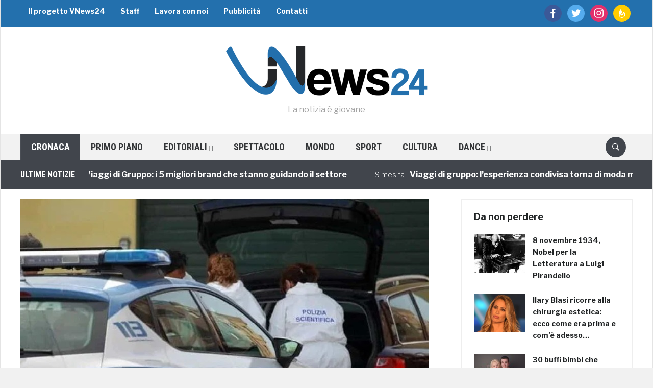

--- FILE ---
content_type: text/html; charset=UTF-8
request_url: https://vnews24.it/2022/02/21/bologna-resti-umani-feti/
body_size: 21602
content:
<!DOCTYPE html>
<html lang="it-IT">
<head>
    <meta charset="UTF-8" />
    <meta name="viewport" content="width=device-width, initial-scale=1.0" />
	
		
	<meta http-equiv="refresh" content="300" />
		
	<!-- Facebook -->
	<meta property="fb:app_id" content="582329345123462" />
	<meta property="fb:pages" content="212159112284792" />
	
		
	<!-- DNS Prefetch -->
	<!--<link rel="dns-prefetch" href="//cdn1.vn24.it" />
	<link rel="dns-prefetch" href="//cdn2.vn24.it" />
	<link rel="dns-prefetch" href="//cdn3.vn24.it" />
	<link rel="dns-prefetch" href="//cdn.vn24.it" />-->
	<link rel="dns-prefetch" href="//ajax.googleapis.com" />
	
	<link rel="dns-prefetch" href="//fonts.gstatic.com" />
	<link rel="dns-prefetch" href="//www.facebook.com" />
	<link rel="dns-prefetch" href="//fonts.googleapis.com" />
	
    <link rel="profile" href="http://gmpg.org/xfn/11" />
    <link rel="pingback" href="https://vnews24.it/xmlrpc.php" /> 
	
	<link rel="apple-touch-icon" sizes="57x57" href="/apple-icon-57x57.png" /> 
	<link rel="apple-touch-icon" sizes="60x60" href="/apple-icon-60x60.png" /> 
	<link rel="apple-touch-icon" sizes="72x72" href="/apple-icon-72x72.png" /> 
	<link rel="apple-touch-icon" sizes="76x76" href="/apple-icon-76x76.png" /> 
	<link rel="apple-touch-icon" sizes="114x114" href="/apple-icon-114x114.png" /> 
	<link rel="apple-touch-icon" sizes="120x120" href="/apple-icon-120x120.png" /> 
	<link rel="apple-touch-icon" sizes="144x144" href="/apple-icon-144x144.png" /> 
	<link rel="apple-touch-icon" sizes="152x152" href="/apple-icon-152x152.png" /> 
	<link rel="apple-touch-icon" sizes="180x180" href="/apple-icon-180x180.png" /> 
	<link rel="icon" type="image/png" sizes="192x192"  href="/android-icon-192x192.png" /> 
	<link rel="icon" type="image/png" sizes="32x32" href="/favicon-32x32.png" /> 
	<link rel="icon" type="image/png" sizes="96x96" href="/favicon-96x96.png" /> 
	<link rel="icon" type="image/png" sizes="16x16" href="/favicon-16x16.png" /> 
	<link rel="manifest" href="/manifest.json" /> 
	<meta name="msapplication-TileColor" content="#ffffff" /> 
	<meta name="msapplication-TileImage" content="/ms-icon-144x144.png" /> 
	<meta name="theme-color" content="#ffffff" /> 
	
	<script data-ad-client="ca-pub-4448308114640987" async src="https://pagead2.googlesyndication.com/pagead/js/adsbygoogle.js"></script>
	
    <meta name='robots' content='index, follow, max-image-preview:large, max-snippet:-1, max-video-preview:-1' />

	<!-- This site is optimized with the Yoast SEO plugin v26.8 - https://yoast.com/product/yoast-seo-wordpress/ -->
	<title>Bologna, resti umani e feti nei barili: la Polizia indaga</title>
	<meta name="description" content="Macabra scoperta in provincia di Bologna, alcuni feti e resti umani sono stati trovati dentro alcuni barili. Sulla vicenda indaga la Polizia" />
	<link rel="canonical" href="https://vnews24.it/2022/02/21/bologna-resti-umani-feti/" />
	<meta property="og:locale" content="it_IT" />
	<meta property="og:type" content="article" />
	<meta property="og:title" content="Bologna, resti umani e feti nei barili: la Polizia indaga" />
	<meta property="og:description" content="Macabra scoperta in provincia di Bologna, alcuni feti e resti umani sono stati trovati dentro alcuni barili. Sulla vicenda indaga la Polizia" />
	<meta property="og:url" content="https://vnews24.it/2022/02/21/bologna-resti-umani-feti/" />
	<meta property="og:site_name" content="VNews24" />
	<meta property="article:publisher" content="https://www.facebook.com/youngVNews24" />
	<meta property="article:published_time" content="2022-02-21T13:41:42+00:00" />
	<meta property="og:image" content="https://vnews24.it/wp-content/uploads/2022/02/Bologna-resti-umani-e-feti-in-barili.jpg" />
	<meta property="og:image:width" content="800" />
	<meta property="og:image:height" content="400" />
	<meta property="og:image:type" content="image/jpeg" />
	<meta name="author" content="Sara Fonte" />
	<meta name="twitter:card" content="summary_large_image" />
	<meta name="twitter:creator" content="@VNews24" />
	<meta name="twitter:site" content="@VNews24" />
	<meta name="twitter:label1" content="Scritto da" />
	<meta name="twitter:data1" content="Sara Fonte" />
	<meta name="twitter:label2" content="Tempo di lettura stimato" />
	<meta name="twitter:data2" content="2 minuti" />
	<script type="application/ld+json" class="yoast-schema-graph">{"@context":"https://schema.org","@graph":[{"@type":"Article","@id":"https://vnews24.it/2022/02/21/bologna-resti-umani-feti/#article","isPartOf":{"@id":"https://vnews24.it/2022/02/21/bologna-resti-umani-feti/"},"author":{"name":"Sara Fonte","@id":"https://vnews24.it/#/schema/person/5aa3f2607a22c7a416dbce1ea365f0c5"},"headline":"Bologna, resti umani e feti nei barili: la Polizia indaga","datePublished":"2022-02-21T13:41:42+00:00","mainEntityOfPage":{"@id":"https://vnews24.it/2022/02/21/bologna-resti-umani-feti/"},"wordCount":242,"commentCount":0,"publisher":{"@id":"https://vnews24.it/#organization"},"image":{"@id":"https://vnews24.it/2022/02/21/bologna-resti-umani-feti/#primaryimage"},"thumbnailUrl":"https://vnews24.it/wp-content/uploads/2022/02/Bologna-resti-umani-e-feti-in-barili.jpg","keywords":["barili","Bologna","feti e resti umani"],"articleSection":["CRONACA"],"inLanguage":"it-IT","potentialAction":[{"@type":"CommentAction","name":"Comment","target":["https://vnews24.it/2022/02/21/bologna-resti-umani-feti/#respond"]}]},{"@type":"WebPage","@id":"https://vnews24.it/2022/02/21/bologna-resti-umani-feti/","url":"https://vnews24.it/2022/02/21/bologna-resti-umani-feti/","name":"Bologna, resti umani e feti nei barili: la Polizia indaga","isPartOf":{"@id":"https://vnews24.it/#website"},"primaryImageOfPage":{"@id":"https://vnews24.it/2022/02/21/bologna-resti-umani-feti/#primaryimage"},"image":{"@id":"https://vnews24.it/2022/02/21/bologna-resti-umani-feti/#primaryimage"},"thumbnailUrl":"https://vnews24.it/wp-content/uploads/2022/02/Bologna-resti-umani-e-feti-in-barili.jpg","datePublished":"2022-02-21T13:41:42+00:00","description":"Macabra scoperta in provincia di Bologna, alcuni feti e resti umani sono stati trovati dentro alcuni barili. Sulla vicenda indaga la Polizia","breadcrumb":{"@id":"https://vnews24.it/2022/02/21/bologna-resti-umani-feti/#breadcrumb"},"inLanguage":"it-IT","potentialAction":[{"@type":"ReadAction","target":["https://vnews24.it/2022/02/21/bologna-resti-umani-feti/"]}]},{"@type":"ImageObject","inLanguage":"it-IT","@id":"https://vnews24.it/2022/02/21/bologna-resti-umani-feti/#primaryimage","url":"https://vnews24.it/wp-content/uploads/2022/02/Bologna-resti-umani-e-feti-in-barili.jpg","contentUrl":"https://vnews24.it/wp-content/uploads/2022/02/Bologna-resti-umani-e-feti-in-barili.jpg","width":800,"height":400,"caption":"Bologna resti umani e feti in barili"},{"@type":"BreadcrumbList","@id":"https://vnews24.it/2022/02/21/bologna-resti-umani-feti/#breadcrumb","itemListElement":[{"@type":"ListItem","position":1,"name":"Home","item":"https://vnews24.it/"},{"@type":"ListItem","position":2,"name":"CRONACA","item":"https://vnews24.it/cronaca/"},{"@type":"ListItem","position":3,"name":"Bologna, resti umani e feti nei barili: la Polizia indaga"}]},{"@type":"WebSite","@id":"https://vnews24.it/#website","url":"https://vnews24.it/","name":"VNews24","description":"La notizia è giovane","publisher":{"@id":"https://vnews24.it/#organization"},"potentialAction":[{"@type":"SearchAction","target":{"@type":"EntryPoint","urlTemplate":"https://vnews24.it/?s={search_term_string}"},"query-input":{"@type":"PropertyValueSpecification","valueRequired":true,"valueName":"search_term_string"}}],"inLanguage":"it-IT"},{"@type":"Organization","@id":"https://vnews24.it/#organization","name":"VNews24","url":"https://vnews24.it/","logo":{"@type":"ImageObject","inLanguage":"it-IT","@id":"https://vnews24.it/#/schema/logo/image/","url":"https://vnews24.it/wp-content/uploads/2017/11/publisher-logo.png","contentUrl":"https://vnews24.it/wp-content/uploads/2017/11/publisher-logo.png","width":232,"height":60,"caption":"VNews24"},"image":{"@id":"https://vnews24.it/#/schema/logo/image/"},"sameAs":["https://www.facebook.com/youngVNews24","https://x.com/VNews24"]},{"@type":"Person","@id":"https://vnews24.it/#/schema/person/5aa3f2607a22c7a416dbce1ea365f0c5","name":"Sara Fonte","image":{"@type":"ImageObject","inLanguage":"it-IT","@id":"https://vnews24.it/#/schema/person/image/","url":"https://secure.gravatar.com/avatar/e594955c3c62a89f6b95bd4f9761534289c91e8498adba76c2e3a8b6aa8c82eb?s=96&d=mm&r=g","contentUrl":"https://secure.gravatar.com/avatar/e594955c3c62a89f6b95bd4f9761534289c91e8498adba76c2e3a8b6aa8c82eb?s=96&d=mm&r=g","caption":"Sara Fonte"}}]}</script>
	<!-- / Yoast SEO plugin. -->


<link rel='dns-prefetch' href='//ajax.googleapis.com' />
<link rel='dns-prefetch' href='//polyfill.io' />
<link rel='dns-prefetch' href='//cdnjs.cloudflare.com' />
<link rel='dns-prefetch' href='//fonts.googleapis.com' />
<link rel="alternate" type="application/rss+xml" title="VNews24 &raquo; Feed" href="https://vnews24.it/feed/" />
<link rel="alternate" type="application/rss+xml" title="VNews24 &raquo; Feed dei commenti" href="https://vnews24.it/comments/feed/" />
<link rel="alternate" type="application/rss+xml" title="VNews24 &raquo; Bologna, resti umani e feti nei barili: la Polizia indaga Feed dei commenti" href="https://vnews24.it/2022/02/21/bologna-resti-umani-feti/feed/" />
<link rel="alternate" title="oEmbed (JSON)" type="application/json+oembed" href="https://vnews24.it/wp-json/oembed/1.0/embed?url=https%3A%2F%2Fvnews24.it%2F2022%2F02%2F21%2Fbologna-resti-umani-feti%2F" />
<link rel="alternate" title="oEmbed (XML)" type="text/xml+oembed" href="https://vnews24.it/wp-json/oembed/1.0/embed?url=https%3A%2F%2Fvnews24.it%2F2022%2F02%2F21%2Fbologna-resti-umani-feti%2F&#038;format=xml" />
<style id='wp-img-auto-sizes-contain-inline-css' type='text/css'>
img:is([sizes=auto i],[sizes^="auto," i]){contain-intrinsic-size:3000px 1500px}
/*# sourceURL=wp-img-auto-sizes-contain-inline-css */
</style>
<link rel='stylesheet' id='yarppWidgetCss-css' href='https://vnews24.it/wp-content/plugins/yet-another-related-posts-plugin/style/widget.css' type='text/css' media='all' />
<link rel='stylesheet' id='fv-player-pro-css' href='https://vnews24.it/wp-content/plugins/fv-player-pro/css/style.css' type='text/css' media='all' />
<style id='wp-emoji-styles-inline-css' type='text/css'>

	img.wp-smiley, img.emoji {
		display: inline !important;
		border: none !important;
		box-shadow: none !important;
		height: 1em !important;
		width: 1em !important;
		margin: 0 0.07em !important;
		vertical-align: -0.1em !important;
		background: none !important;
		padding: 0 !important;
	}
/*# sourceURL=wp-emoji-styles-inline-css */
</style>
<link rel='stylesheet' id='wp-block-library-css' href='https://vnews24.it/wp-includes/css/dist/block-library/style.min.css' type='text/css' media='all' />
<style id='global-styles-inline-css' type='text/css'>
:root{--wp--preset--aspect-ratio--square: 1;--wp--preset--aspect-ratio--4-3: 4/3;--wp--preset--aspect-ratio--3-4: 3/4;--wp--preset--aspect-ratio--3-2: 3/2;--wp--preset--aspect-ratio--2-3: 2/3;--wp--preset--aspect-ratio--16-9: 16/9;--wp--preset--aspect-ratio--9-16: 9/16;--wp--preset--color--black: #000000;--wp--preset--color--cyan-bluish-gray: #abb8c3;--wp--preset--color--white: #ffffff;--wp--preset--color--pale-pink: #f78da7;--wp--preset--color--vivid-red: #cf2e2e;--wp--preset--color--luminous-vivid-orange: #ff6900;--wp--preset--color--luminous-vivid-amber: #fcb900;--wp--preset--color--light-green-cyan: #7bdcb5;--wp--preset--color--vivid-green-cyan: #00d084;--wp--preset--color--pale-cyan-blue: #8ed1fc;--wp--preset--color--vivid-cyan-blue: #0693e3;--wp--preset--color--vivid-purple: #9b51e0;--wp--preset--gradient--vivid-cyan-blue-to-vivid-purple: linear-gradient(135deg,rgb(6,147,227) 0%,rgb(155,81,224) 100%);--wp--preset--gradient--light-green-cyan-to-vivid-green-cyan: linear-gradient(135deg,rgb(122,220,180) 0%,rgb(0,208,130) 100%);--wp--preset--gradient--luminous-vivid-amber-to-luminous-vivid-orange: linear-gradient(135deg,rgb(252,185,0) 0%,rgb(255,105,0) 100%);--wp--preset--gradient--luminous-vivid-orange-to-vivid-red: linear-gradient(135deg,rgb(255,105,0) 0%,rgb(207,46,46) 100%);--wp--preset--gradient--very-light-gray-to-cyan-bluish-gray: linear-gradient(135deg,rgb(238,238,238) 0%,rgb(169,184,195) 100%);--wp--preset--gradient--cool-to-warm-spectrum: linear-gradient(135deg,rgb(74,234,220) 0%,rgb(151,120,209) 20%,rgb(207,42,186) 40%,rgb(238,44,130) 60%,rgb(251,105,98) 80%,rgb(254,248,76) 100%);--wp--preset--gradient--blush-light-purple: linear-gradient(135deg,rgb(255,206,236) 0%,rgb(152,150,240) 100%);--wp--preset--gradient--blush-bordeaux: linear-gradient(135deg,rgb(254,205,165) 0%,rgb(254,45,45) 50%,rgb(107,0,62) 100%);--wp--preset--gradient--luminous-dusk: linear-gradient(135deg,rgb(255,203,112) 0%,rgb(199,81,192) 50%,rgb(65,88,208) 100%);--wp--preset--gradient--pale-ocean: linear-gradient(135deg,rgb(255,245,203) 0%,rgb(182,227,212) 50%,rgb(51,167,181) 100%);--wp--preset--gradient--electric-grass: linear-gradient(135deg,rgb(202,248,128) 0%,rgb(113,206,126) 100%);--wp--preset--gradient--midnight: linear-gradient(135deg,rgb(2,3,129) 0%,rgb(40,116,252) 100%);--wp--preset--font-size--small: 13px;--wp--preset--font-size--medium: 20px;--wp--preset--font-size--large: 36px;--wp--preset--font-size--x-large: 42px;--wp--preset--spacing--20: 0.44rem;--wp--preset--spacing--30: 0.67rem;--wp--preset--spacing--40: 1rem;--wp--preset--spacing--50: 1.5rem;--wp--preset--spacing--60: 2.25rem;--wp--preset--spacing--70: 3.38rem;--wp--preset--spacing--80: 5.06rem;--wp--preset--shadow--natural: 6px 6px 9px rgba(0, 0, 0, 0.2);--wp--preset--shadow--deep: 12px 12px 50px rgba(0, 0, 0, 0.4);--wp--preset--shadow--sharp: 6px 6px 0px rgba(0, 0, 0, 0.2);--wp--preset--shadow--outlined: 6px 6px 0px -3px rgb(255, 255, 255), 6px 6px rgb(0, 0, 0);--wp--preset--shadow--crisp: 6px 6px 0px rgb(0, 0, 0);}:where(.is-layout-flex){gap: 0.5em;}:where(.is-layout-grid){gap: 0.5em;}body .is-layout-flex{display: flex;}.is-layout-flex{flex-wrap: wrap;align-items: center;}.is-layout-flex > :is(*, div){margin: 0;}body .is-layout-grid{display: grid;}.is-layout-grid > :is(*, div){margin: 0;}:where(.wp-block-columns.is-layout-flex){gap: 2em;}:where(.wp-block-columns.is-layout-grid){gap: 2em;}:where(.wp-block-post-template.is-layout-flex){gap: 1.25em;}:where(.wp-block-post-template.is-layout-grid){gap: 1.25em;}.has-black-color{color: var(--wp--preset--color--black) !important;}.has-cyan-bluish-gray-color{color: var(--wp--preset--color--cyan-bluish-gray) !important;}.has-white-color{color: var(--wp--preset--color--white) !important;}.has-pale-pink-color{color: var(--wp--preset--color--pale-pink) !important;}.has-vivid-red-color{color: var(--wp--preset--color--vivid-red) !important;}.has-luminous-vivid-orange-color{color: var(--wp--preset--color--luminous-vivid-orange) !important;}.has-luminous-vivid-amber-color{color: var(--wp--preset--color--luminous-vivid-amber) !important;}.has-light-green-cyan-color{color: var(--wp--preset--color--light-green-cyan) !important;}.has-vivid-green-cyan-color{color: var(--wp--preset--color--vivid-green-cyan) !important;}.has-pale-cyan-blue-color{color: var(--wp--preset--color--pale-cyan-blue) !important;}.has-vivid-cyan-blue-color{color: var(--wp--preset--color--vivid-cyan-blue) !important;}.has-vivid-purple-color{color: var(--wp--preset--color--vivid-purple) !important;}.has-black-background-color{background-color: var(--wp--preset--color--black) !important;}.has-cyan-bluish-gray-background-color{background-color: var(--wp--preset--color--cyan-bluish-gray) !important;}.has-white-background-color{background-color: var(--wp--preset--color--white) !important;}.has-pale-pink-background-color{background-color: var(--wp--preset--color--pale-pink) !important;}.has-vivid-red-background-color{background-color: var(--wp--preset--color--vivid-red) !important;}.has-luminous-vivid-orange-background-color{background-color: var(--wp--preset--color--luminous-vivid-orange) !important;}.has-luminous-vivid-amber-background-color{background-color: var(--wp--preset--color--luminous-vivid-amber) !important;}.has-light-green-cyan-background-color{background-color: var(--wp--preset--color--light-green-cyan) !important;}.has-vivid-green-cyan-background-color{background-color: var(--wp--preset--color--vivid-green-cyan) !important;}.has-pale-cyan-blue-background-color{background-color: var(--wp--preset--color--pale-cyan-blue) !important;}.has-vivid-cyan-blue-background-color{background-color: var(--wp--preset--color--vivid-cyan-blue) !important;}.has-vivid-purple-background-color{background-color: var(--wp--preset--color--vivid-purple) !important;}.has-black-border-color{border-color: var(--wp--preset--color--black) !important;}.has-cyan-bluish-gray-border-color{border-color: var(--wp--preset--color--cyan-bluish-gray) !important;}.has-white-border-color{border-color: var(--wp--preset--color--white) !important;}.has-pale-pink-border-color{border-color: var(--wp--preset--color--pale-pink) !important;}.has-vivid-red-border-color{border-color: var(--wp--preset--color--vivid-red) !important;}.has-luminous-vivid-orange-border-color{border-color: var(--wp--preset--color--luminous-vivid-orange) !important;}.has-luminous-vivid-amber-border-color{border-color: var(--wp--preset--color--luminous-vivid-amber) !important;}.has-light-green-cyan-border-color{border-color: var(--wp--preset--color--light-green-cyan) !important;}.has-vivid-green-cyan-border-color{border-color: var(--wp--preset--color--vivid-green-cyan) !important;}.has-pale-cyan-blue-border-color{border-color: var(--wp--preset--color--pale-cyan-blue) !important;}.has-vivid-cyan-blue-border-color{border-color: var(--wp--preset--color--vivid-cyan-blue) !important;}.has-vivid-purple-border-color{border-color: var(--wp--preset--color--vivid-purple) !important;}.has-vivid-cyan-blue-to-vivid-purple-gradient-background{background: var(--wp--preset--gradient--vivid-cyan-blue-to-vivid-purple) !important;}.has-light-green-cyan-to-vivid-green-cyan-gradient-background{background: var(--wp--preset--gradient--light-green-cyan-to-vivid-green-cyan) !important;}.has-luminous-vivid-amber-to-luminous-vivid-orange-gradient-background{background: var(--wp--preset--gradient--luminous-vivid-amber-to-luminous-vivid-orange) !important;}.has-luminous-vivid-orange-to-vivid-red-gradient-background{background: var(--wp--preset--gradient--luminous-vivid-orange-to-vivid-red) !important;}.has-very-light-gray-to-cyan-bluish-gray-gradient-background{background: var(--wp--preset--gradient--very-light-gray-to-cyan-bluish-gray) !important;}.has-cool-to-warm-spectrum-gradient-background{background: var(--wp--preset--gradient--cool-to-warm-spectrum) !important;}.has-blush-light-purple-gradient-background{background: var(--wp--preset--gradient--blush-light-purple) !important;}.has-blush-bordeaux-gradient-background{background: var(--wp--preset--gradient--blush-bordeaux) !important;}.has-luminous-dusk-gradient-background{background: var(--wp--preset--gradient--luminous-dusk) !important;}.has-pale-ocean-gradient-background{background: var(--wp--preset--gradient--pale-ocean) !important;}.has-electric-grass-gradient-background{background: var(--wp--preset--gradient--electric-grass) !important;}.has-midnight-gradient-background{background: var(--wp--preset--gradient--midnight) !important;}.has-small-font-size{font-size: var(--wp--preset--font-size--small) !important;}.has-medium-font-size{font-size: var(--wp--preset--font-size--medium) !important;}.has-large-font-size{font-size: var(--wp--preset--font-size--large) !important;}.has-x-large-font-size{font-size: var(--wp--preset--font-size--x-large) !important;}
/*# sourceURL=global-styles-inline-css */
</style>

<style id='classic-theme-styles-inline-css' type='text/css'>
/*! This file is auto-generated */
.wp-block-button__link{color:#fff;background-color:#32373c;border-radius:9999px;box-shadow:none;text-decoration:none;padding:calc(.667em + 2px) calc(1.333em + 2px);font-size:1.125em}.wp-block-file__button{background:#32373c;color:#fff;text-decoration:none}
/*# sourceURL=/wp-includes/css/classic-themes.min.css */
</style>
<link rel='stylesheet' id='fv_flowplayer-css' href='https://vnews24.it/wp-content/fv-flowplayer-custom/style-1.css' type='text/css' media='all' />
<link rel='stylesheet' id='wpz-shortcodes-css' href='https://vnews24.it/wp-content/themes/domino/functions/wpzoom/assets/css/shortcodes.css' type='text/css' media='all' />
<link rel='stylesheet' id='zoom-font-awesome-css' href='https://vnews24.it/wp-content/themes/domino/functions/wpzoom/assets/css/font-awesome.min.css' type='text/css' media='all' />
<link rel='stylesheet' id='chld_thm_cfg_parent-css' href='https://vnews24.it/wp-content/themes/domino/style.css' type='text/css' media='all' />
<link crossorigin="anonymous" rel='stylesheet' id='domino-google-fonts-css' href='//fonts.googleapis.com/css?family=Libre+Franklin%3Aregular%2Citalic%2C100%2C200%2C300%2C500%2C600%2C700%2C800%2C900%7CRoboto+Condensed%3Aregular%2Citalic%2C100%2C200%2C300%2C500%2C600%2C700%2C800%2C900%26subset%3Dlatin%2C&#038;ver=6.9' type='text/css' media='all' />
<link rel='stylesheet' id='domino-style-css' href='https://vnews24.it/wp-content/themes/vnews24-theme/style.css' type='text/css' media='all' />
<link rel='stylesheet' id='media-queries-css' href='https://vnews24.it/wp-content/themes/domino/css/media-queries.css' type='text/css' media='all' />
<link crossorigin="anonymous" rel='stylesheet' id='domino-google-font-default-css' href='//fonts.googleapis.com/css?family=Playfair+Display%3A400%2C700%7CRoboto+Condensed%3A400%2C700%7CLibre+Franklin%3A400%2C400i%2C600%2C600i%2C700%2C700i&#038;subset=latin%2Clatin-ext%2Cgreek%2Ccyrillic&#038;ver=6.9' type='text/css' media='all' />
<link rel='stylesheet' id='domino-style-color-red-css' href='https://vnews24.it/wp-content/themes/vnews24-theme/styles/red.css' type='text/css' media='all' />
<link rel='stylesheet' id='dashicons-css' href='https://vnews24.it/wp-includes/css/dashicons.min.css' type='text/css' media='all' />
<link rel='stylesheet' id='zoom-instagram-widget-css' href='https://vnews24.it/wp-content/plugins/instagram-widget-by-wpzoom/css/instagram-widget.css' type='text/css' media='all' />
<link rel='stylesheet' id='socicon-css' href='https://vnews24.it/wp-content/plugins/social-icons-widget-by-wpzoom/assets/css/socicon.css' type='text/css' media='all' />
<link rel='stylesheet' id='genericons-css' href='https://vnews24.it/wp-content/plugins/social-icons-widget-by-wpzoom/assets/css/genericons.css' type='text/css' media='all' />
<link rel='stylesheet' id='academicons-css' href='https://vnews24.it/wp-content/plugins/social-icons-widget-by-wpzoom/assets/css/academicons.min.css' type='text/css' media='all' />
<link rel='stylesheet' id='fontawesome-css' href='https://vnews24.it/wp-content/plugins/social-icons-widget-by-wpzoom/assets/css/font-awesome.min.css' type='text/css' media='all' />
<link rel='stylesheet' id='wzslider-css' href='https://vnews24.it/wp-content/themes/domino/functions/wpzoom/assets/css/wzslider.css' type='text/css' media='all' />
<link rel='stylesheet' id='wpzoom-custom-css' href='https://vnews24.it/wp-content/themes/domino/custom.css' type='text/css' media='all' />
<link rel='stylesheet' id='fv_player_lightbox-css' href='https://vnews24.it/wp-content/plugins/fv-wordpress-flowplayer/css/lightbox.css' type='text/css' media='all' />
<script type="text/javascript" src="//ajax.googleapis.com/ajax/libs/jquery/1.11.1/jquery.min.js" id="jquery-js"></script>
<script type="text/javascript" src="https://vnews24.it/wp-includes/js/jquery/jquery-migrate.min.js" id="jquery-migrate-js"></script>
<script type="text/javascript" src="//polyfill.io/v3/polyfill.min.js?features=IntersectionObserver" id="io-polyfill-js"></script>
<script type="text/javascript" src="//cdnjs.cloudflare.com/ajax/libs/quicklink/2.0.0-alpha/quicklink.umd.js" id="quicklink-js"></script>
<script type="text/javascript" src="https://vnews24.it/wp-content/themes/domino/js/init.js" id="wpzoom-init-js"></script>
<script type="text/javascript" src="https://vnews24.it/wp-content/plugins/instagram-widget-by-wpzoom/js/jquery.lazy.min.js" id="zoom-instagram-widget-lazy-load-js"></script>
<script type="text/javascript" src="https://vnews24.it/wp-content/plugins/instagram-widget-by-wpzoom/js/instagram-widget.js" id="zoom-instagram-widget-js"></script>
<link rel="https://api.w.org/" href="https://vnews24.it/wp-json/" /><link rel="alternate" title="JSON" type="application/json" href="https://vnews24.it/wp-json/wp/v2/posts/104434" /><link rel="EditURI" type="application/rsd+xml" title="RSD" href="https://vnews24.it/xmlrpc.php?rsd" />
<meta name="generator" content="WordPress 6.9" />
<link rel='shortlink' href='https://vnews24.it/?p=104434' />
<script type="text/javascript">
	window._wp_rp_static_base_url = 'https://wprp.zemanta.com/static/';
	window._wp_rp_wp_ajax_url = "https://vnews24.it/wp-admin/admin-ajax.php";
	window._wp_rp_plugin_version = '3.6.4';
	window._wp_rp_post_id = '104434';
	window._wp_rp_num_rel_posts = '8';
	window._wp_rp_thumbnails = true;
	window._wp_rp_post_title = 'Bologna%2C+resti+umani+e+feti+nei+barili%3A+la+Polizia+indaga';
	window._wp_rp_post_tags = ['bologna', 'feti+e+resti+umani', 'barili', 'cronaca', 'che', 'studio', 'da', 'del', 'verd', 'di', 'bologna', 'le', 'sono', 'sul', 'dove', 'al', 'cera', 'la', 'una'];
	window._wp_rp_promoted_content = true;
</script>
<link rel="stylesheet" href="https://vnews24.it/wp-content/plugins/wordpress-23-related-posts-plugin/static/themes/vertical.css" />
<!-- Markup (JSON-LD) structured in schema.org ver.4.8.1 START -->
<!-- Markup (JSON-LD) structured in schema.org END -->
<!-- <meta name="NextGEN" version="3.2.23" /> -->

<meta property="ia:markup_url" content="https://vnews24.it/2022/02/21/bologna-resti-umani-feti/?wpna_ia_markup=true">
<script type="text/javascript">document.write('<style type="text/css">.tabber{display:none;}</style>');</script>
<!-- WordPress Facebook Integration Begin -->
<!-- Facebook Pixel Code -->
<script>
!function(f,b,e,v,n,t,s){if(f.fbq)return;n=f.fbq=function(){n.callMethod?
n.callMethod.apply(n,arguments):n.queue.push(arguments)};if(!f._fbq)f._fbq=n;
n.push=n;n.loaded=!0;n.version='2.0';n.queue=[];t=b.createElement(e);t.async=!0;
t.src=v;s=b.getElementsByTagName(e)[0];s.parentNode.insertBefore(t,s)}(window,
document,'script','https://connect.facebook.net/en_US/fbevents.js');
fbq('init', '294541214029102', {}, {
    "agent": "wordpress-6.9-1.6.0"
});

fbq('track', 'PageView', {
    "source": "wordpress",
    "version": "6.9",
    "pluginVersion": "1.6.0"
});
</script>
<!-- DO NOT MODIFY -->
<!-- End Facebook Pixel Code -->
<!-- WordPress Facebook Integration end -->
      
<!-- Facebook Pixel Code -->
<noscript>
<img height="1" width="1" style="display:none"
src="https://www.facebook.com/tr?id=294541214029102&ev=PageView&noscript=1"/>
</noscript>
<!-- DO NOT MODIFY -->
<!-- End Facebook Pixel Code -->
          <meta name="onesignal" content="wordpress-plugin"/>
            <script>

      window.OneSignal = window.OneSignal || [];

      OneSignal.push( function() {
        OneSignal.SERVICE_WORKER_UPDATER_PATH = "OneSignalSDKUpdaterWorker.js.php";
                      OneSignal.SERVICE_WORKER_PATH = "OneSignalSDKWorker.js.php";
                      OneSignal.SERVICE_WORKER_PARAM = { scope: "/" };
        OneSignal.setDefaultNotificationUrl("https://vnews24.it");
        var oneSignal_options = {};
        window._oneSignalInitOptions = oneSignal_options;

        oneSignal_options['wordpress'] = true;
oneSignal_options['appId'] = '9e2fc5a1-2514-4798-84d3-5964150dcd27';
oneSignal_options['allowLocalhostAsSecureOrigin'] = true;
oneSignal_options['welcomeNotification'] = { };
oneSignal_options['welcomeNotification']['title'] = "";
oneSignal_options['welcomeNotification']['message'] = "Grazie per aver accettato di ricevere gli aggiornamenti";
oneSignal_options['path'] = "https://vnews24.it/wp-content/plugins/onesignal-free-web-push-notifications/sdk_files/";
oneSignal_options['safari_web_id'] = "web.onesignal.auto.05737452-6fb0-4a74-aaf2-b68bc5a2ed6a";
oneSignal_options['promptOptions'] = { };
oneSignal_options['promptOptions']['actionMessage'] = "vuole mostrare gli aggiornamenti:";
oneSignal_options['notifyButton'] = { };
oneSignal_options['notifyButton']['enable'] = true;
oneSignal_options['notifyButton']['position'] = 'bottom-right';
oneSignal_options['notifyButton']['theme'] = 'default';
oneSignal_options['notifyButton']['size'] = 'medium';
oneSignal_options['notifyButton']['displayPredicate'] = function() {
              return OneSignal.isPushNotificationsEnabled()
                      .then(function(isPushEnabled) {
                          return !isPushEnabled;
                      });
            };
oneSignal_options['notifyButton']['showCredit'] = true;
oneSignal_options['notifyButton']['text'] = {};
oneSignal_options['notifyButton']['text']['tip.state.unsubscribed'] = 'Ricevi gli aggiornamenti';
oneSignal_options['notifyButton']['text']['tip.state.subscribed'] = 'Aggiornamenti attivati';
oneSignal_options['notifyButton']['text']['tip.state.blocked'] = 'Hai bloccato gli aggiornamenti';
oneSignal_options['notifyButton']['text']['message.action.subscribed'] = 'Grazie per aver attivato gli aggiornamenti!';
oneSignal_options['notifyButton']['text']['message.action.resubscribed'] = 'Ricevi gli aggiornamenti';
oneSignal_options['notifyButton']['text']['message.action.unsubscribed'] = 'Non riceverai gli aggiornamenti';
oneSignal_options['notifyButton']['text']['dialog.main.title'] = 'Aggiornamenti del sito';
oneSignal_options['notifyButton']['text']['dialog.main.button.subscribe'] = 'Ricevi gli aggiornamenti';
oneSignal_options['notifyButton']['text']['dialog.main.button.unsubscribe'] = 'Non ricevere gli aggiornamenti';
oneSignal_options['notifyButton']['text']['dialog.blocked.title'] = 'Sblocca gli aggiornamenti';
oneSignal_options['notifyButton']['text']['dialog.blocked.message'] = 'Segui queste indicazioni per attivare gli aggiornamenti';
                OneSignal.init(window._oneSignalInitOptions);
                OneSignal.showSlidedownPrompt();      });

      function documentInitOneSignal() {
        var oneSignal_elements = document.getElementsByClassName("OneSignal-prompt");

        var oneSignalLinkClickHandler = function(event) { OneSignal.push(['registerForPushNotifications']); event.preventDefault(); };        for(var i = 0; i < oneSignal_elements.length; i++)
          oneSignal_elements[i].addEventListener('click', oneSignalLinkClickHandler, false);
      }

      if (document.readyState === 'complete') {
           documentInitOneSignal();
      }
      else {
           window.addEventListener("load", function(event){
               documentInitOneSignal();
          });
      }
    </script>
<link rel="amphtml" href="https://vnews24.it/2022/02/21/bologna-resti-umani-feti/amp/">	
	


<link rel='stylesheet' id='yarppRelatedCss-css' href='https://vnews24.it/wp-content/plugins/yet-another-related-posts-plugin/style/related.css' type='text/css' media='all' />
</head>


<body class="wp-singular post-template-default single single-post postid-104434 single-format-standard wp-custom-logo wp-theme-domino wp-child-theme-vnews24-theme wpz_layout_boxed wpz_width_1200">

	<script type="text/javascript">
		
		var pageInfo = {			
			isMobile : false,
			isAdmin : false,
			isUserLoggedIn : false,
			isHome : false,
			isFrontPage : false,
			isSingle : true,
			themeUrl : 'https://vnews24.it/wp-content/themes/vnews24-theme/',
			isAdsenseDisabled: false,
			isSiteUnderEnabled: false		};
		
	</script>

	<!--  -->
		
		
	<!--  Facebook SDK -->
	<div id="fb-root"></div>

<div class="page-wrap">

    <div class="domino_boxed_layout">

        <header id="header">

            <nav class="navbar" role="navigation">

                <nav class="top-navbar" role="navigation">

                    <div class="inner-wrap">

                        <div class="header_social">
                            <div id="zoom-social-icons-widget-2" class="widget zoom-social-icons-widget"><h3 class="title"><span>Follow us</span></h3>
		
		<ul class="zoom-social-icons-list zoom-social-icons-list--with-canvas zoom-social-icons-list--round zoom-social-icons-list--no-labels">

			
								<li class="zoom-social_icons-list__item">
					<a class="zoom-social_icons-list__link" href="https://www.facebook.com/youngVNews24/" target="_blank" >
																		
                                                    <span class="screen-reader-text">facebook</span>
                        
						<span class="zoom-social_icons-list-span socicon socicon-facebook" data-hover-rule="background-color" data-hover-color="#3b5998" style="background-color : #3b5998; font-size: 18px; padding:8px" ></span>

											</a>
				</li>

			
								<li class="zoom-social_icons-list__item">
					<a class="zoom-social_icons-list__link" href="https://twitter.com/vnews24" target="_blank" >
																		
                                                    <span class="screen-reader-text">twitter</span>
                        
						<span class="zoom-social_icons-list-span socicon socicon-twitter" data-hover-rule="background-color" data-hover-color="#55acee" style="background-color : #55acee; font-size: 18px; padding:8px" ></span>

											</a>
				</li>

			
								<li class="zoom-social_icons-list__item">
					<a class="zoom-social_icons-list__link" href="https://www.instagram.com/vnews24it/" target="_blank" >
																		
                                                    <span class="screen-reader-text">instagram</span>
                        
						<span class="zoom-social_icons-list-span socicon socicon-instagram" data-hover-rule="background-color" data-hover-color="#E1306C" style="background-color : #E1306C; font-size: 18px; padding:8px" ></span>

											</a>
				</li>

			
								<li class="zoom-social_icons-list__item">
					<a class="zoom-social_icons-list__link" href="http://feeds.feedburner.com/vnews24/CHwA" target="_blank" >
																		
                                                    <span class="screen-reader-text">feedburner</span>
                        
						<span class="zoom-social_icons-list-span socicon socicon-feedburner" data-hover-rule="background-color" data-hover-color="#FFCC00" style="background-color : #FFCC00; font-size: 18px; padding:8px" ></span>

											</a>
				</li>

			
		</ul>

		</div>
                        </div>


                        <div class="navbar-header">
                            
                               <a class="navbar-toggle" href="#menu-top-slide">
                                   <span class="icon-bar"></span>
                                   <span class="icon-bar"></span>
                                   <span class="icon-bar"></span>
                               </a>


                               <div id="menu-top-slide" class="menu-vnews24nick-container"><ul id="menu-vnews24nick" class="menu"><li id="menu-item-17570" class="menu-item menu-item-type-post_type menu-item-object-page menu-item-17570"><a href="https://vnews24.it/il-progetto-vnews24/">Il progetto VNews24</a></li>
<li id="menu-item-17571" class="menu-item menu-item-type-post_type menu-item-object-page menu-item-17571"><a href="https://vnews24.it/staff/">Staff</a></li>
<li id="menu-item-17565" class="menu-item menu-item-type-post_type menu-item-object-page menu-item-17565"><a href="https://vnews24.it/lavora-con-noi/">Lavora con noi</a></li>
<li id="menu-item-17567" class="menu-item menu-item-type-post_type menu-item-object-page menu-item-17567"><a href="https://vnews24.it/pubblicita/">Pubblicità</a></li>
<li id="menu-item-17568" class="menu-item menu-item-type-post_type menu-item-object-page menu-item-17568"><a href="https://vnews24.it/contatti/">Contatti</a></li>
</ul></div>
                        </div>


                        <div id="navbar-top">

                            <div class="menu-vnews24nick-container"><ul id="menu-vnews24nick-1" class="nav navbar-nav dropdown sf-menu"><li class="menu-item menu-item-type-post_type menu-item-object-page menu-item-17570"><a href="https://vnews24.it/il-progetto-vnews24/">Il progetto VNews24</a></li>
<li class="menu-item menu-item-type-post_type menu-item-object-page menu-item-17571"><a href="https://vnews24.it/staff/">Staff</a></li>
<li class="menu-item menu-item-type-post_type menu-item-object-page menu-item-17565"><a href="https://vnews24.it/lavora-con-noi/">Lavora con noi</a></li>
<li class="menu-item menu-item-type-post_type menu-item-object-page menu-item-17567"><a href="https://vnews24.it/pubblicita/">Pubblicità</a></li>
<li class="menu-item menu-item-type-post_type menu-item-object-page menu-item-17568"><a href="https://vnews24.it/contatti/">Contatti</a></li>
</ul></div>
                        </div><!-- #navbar-top -->

                    </div><!-- ./inner-wrap -->

                </nav><!-- .navbar -->

                <div class="clear"></div>

            </nav><!-- .navbar -->

            <div class="inner-wrap">

                <div class="navbar-brand-wpz">

											
                    <a href="https://vnews24.it/" class="custom-logo-link" rel="home" itemprop="url"><img width="398" height="104" src="https://vnews24.it/wp-content/uploads/2017/11/logo-small-768x199.png" class="custom-logo" alt="VNews24" itemprop="logo" decoding="async" srcset="https://vnews24.it/wp-content/uploads/2017/11/logo-small-768x199.png 768w, https://vnews24.it/wp-content/uploads/2017/11/logo-small-300x78.png 300w, https://vnews24.it/wp-content/uploads/2017/11/logo-small-213x55.png 213w, https://vnews24.it/wp-content/uploads/2017/11/logo-small.png 800w" sizes="(max-width: 398px) 100vw, 398px" /></a>					
														
                    <p class="tagline">La notizia è giovane</p>					
					<!--19 Gennaio 2026 , aggiornato alle 19:55 -->

                </div><!-- .navbar-brand -->


                

            </div><!-- /.inner-wrap -->


            <div class="clear"></div>


            <nav class="navbar" role="navigation">

                <nav class="main-navbar" role="navigation">

                    <div class="inner-wrap clearfix">

                        <div id="sb-search" class="sb-search">
                            <form method="get" id="searchform" action="https://vnews24.it/">
	<input type="search" class="sb-search-input" placeholder="Ricerca..."  name="s" id="s" autocomplete="off" />
    <input type="submit" id="searchsubmit" class="sb-search-submit" value="Cerca" />
    <span class="sb-icon-search"></span>
</form>                        </div>


                        <div class="navbar-header">
                            
                               <a class="navbar-toggle" href="#menu-main-slide">
                                   <span class="icon-bar"></span>
                                   <span class="icon-bar"></span>
                                   <span class="icon-bar"></span>
                               </a>


                               <div id="menu-main-slide" class="menu-vnews24-container"><ul id="menu-vnews24" class="menu"><li id="menu-item-13" class="menu-item menu-item-type-taxonomy menu-item-object-category current-post-ancestor current-menu-parent current-post-parent menu-item-13"><a href="https://vnews24.it/cronaca/">CRONACA</a></li>
<li id="menu-item-71297" class="menu-item menu-item-type-taxonomy menu-item-object-category menu-item-71297"><a href="https://vnews24.it/primo-piano/">PRIMO PIANO</a></li>
<li id="menu-item-14" class="menu-item menu-item-type-taxonomy menu-item-object-category menu-item-has-children menu-item-14"><a href="https://vnews24.it/editoriali/">EDITORIALI</a>
<ul class="sub-menu">
	<li id="menu-item-71296" class="menu-item menu-item-type-taxonomy menu-item-object-category menu-item-71296"><a href="https://vnews24.it/editoriali/inhumans/">Inhumans</a></li>
	<li id="menu-item-34153" class="menu-item menu-item-type-taxonomy menu-item-object-category menu-item-34153"><a href="https://vnews24.it/editoriali/informa-mentis/">Informa Mentis</a></li>
	<li id="menu-item-71299" class="menu-item menu-item-type-taxonomy menu-item-object-category menu-item-71299"><a href="https://vnews24.it/scienza-tecnologia/">SCIENZA E TECNOLOGIA</a></li>
</ul>
</li>
<li id="menu-item-44125" class="menu-item menu-item-type-taxonomy menu-item-object-category menu-item-44125"><a href="https://vnews24.it/spettacolo/">SPETTACOLO</a></li>
<li id="menu-item-33892" class="menu-item menu-item-type-taxonomy menu-item-object-category menu-item-33892"><a href="https://vnews24.it/mondo-2/">MONDO</a></li>
<li id="menu-item-33993" class="menu-item menu-item-type-taxonomy menu-item-object-category menu-item-33993"><a href="https://vnews24.it/sport/">SPORT</a></li>
<li id="menu-item-59733" class="menu-item menu-item-type-taxonomy menu-item-object-category menu-item-59733"><a href="https://vnews24.it/cultura/">CULTURA</a></li>
<li id="menu-item-60554" class="menu-item menu-item-type-taxonomy menu-item-object-category menu-item-has-children menu-item-60554"><a href="https://vnews24.it/dance/">DANCE</a>
<ul class="sub-menu">
	<li id="menu-item-60703" class="menu-item menu-item-type-taxonomy menu-item-object-category menu-item-60703"><a href="https://vnews24.it/dance/clubbing/">Clubbing</a></li>
	<li id="menu-item-60704" class="menu-item menu-item-type-taxonomy menu-item-object-category menu-item-60704"><a href="https://vnews24.it/dance/djs/">Djs</a></li>
	<li id="menu-item-60705" class="menu-item menu-item-type-taxonomy menu-item-object-category menu-item-60705"><a href="https://vnews24.it/dance/festival/">Festival</a></li>
	<li id="menu-item-60706" class="menu-item menu-item-type-taxonomy menu-item-object-category menu-item-60706"><a href="https://vnews24.it/dance/reviews/">Reviews</a></li>
</ul>
</li>
</ul></div>
                        </div>


                        <div id="navbar-main">

                            <div class="menu-vnews24-container"><ul id="menu-vnews24-1" class="nav navbar-nav dropdown sf-menu"><li class="menu-item menu-item-type-taxonomy menu-item-object-category current-post-ancestor current-menu-parent current-post-parent menu-item-13"><a href="https://vnews24.it/cronaca/">CRONACA</a></li>
<li class="menu-item menu-item-type-taxonomy menu-item-object-category menu-item-71297"><a href="https://vnews24.it/primo-piano/">PRIMO PIANO</a></li>
<li class="menu-item menu-item-type-taxonomy menu-item-object-category menu-item-has-children menu-item-14"><a href="https://vnews24.it/editoriali/">EDITORIALI</a>
<ul class="sub-menu">
	<li class="menu-item menu-item-type-taxonomy menu-item-object-category menu-item-71296"><a href="https://vnews24.it/editoriali/inhumans/">Inhumans</a></li>
	<li class="menu-item menu-item-type-taxonomy menu-item-object-category menu-item-34153"><a href="https://vnews24.it/editoriali/informa-mentis/">Informa Mentis</a></li>
	<li class="menu-item menu-item-type-taxonomy menu-item-object-category menu-item-71299"><a href="https://vnews24.it/scienza-tecnologia/">SCIENZA E TECNOLOGIA</a></li>
</ul>
</li>
<li class="menu-item menu-item-type-taxonomy menu-item-object-category menu-item-44125"><a href="https://vnews24.it/spettacolo/">SPETTACOLO</a></li>
<li class="menu-item menu-item-type-taxonomy menu-item-object-category menu-item-33892"><a href="https://vnews24.it/mondo-2/">MONDO</a></li>
<li class="menu-item menu-item-type-taxonomy menu-item-object-category menu-item-33993"><a href="https://vnews24.it/sport/">SPORT</a></li>
<li class="menu-item menu-item-type-taxonomy menu-item-object-category menu-item-59733"><a href="https://vnews24.it/cultura/">CULTURA</a></li>
<li class="menu-item menu-item-type-taxonomy menu-item-object-category menu-item-has-children menu-item-60554"><a href="https://vnews24.it/dance/">DANCE</a>
<ul class="sub-menu">
	<li class="menu-item menu-item-type-taxonomy menu-item-object-category menu-item-60703"><a href="https://vnews24.it/dance/clubbing/">Clubbing</a></li>
	<li class="menu-item menu-item-type-taxonomy menu-item-object-category menu-item-60704"><a href="https://vnews24.it/dance/djs/">Djs</a></li>
	<li class="menu-item menu-item-type-taxonomy menu-item-object-category menu-item-60705"><a href="https://vnews24.it/dance/festival/">Festival</a></li>
	<li class="menu-item menu-item-type-taxonomy menu-item-object-category menu-item-60706"><a href="https://vnews24.it/dance/reviews/">Reviews</a></li>
</ul>
</li>
</ul></div>

                        </div><!-- #navbar-main -->

                    </div><!-- /.inner-wrap -->

                    <div class="clear"></div>

                </nav><!-- .main-navbar -->

            </nav><!-- .navbar -->

        </header>

        
            

    <div id="news-ticker">
        <div class="inner-wrap clearfix">

            <h3>Ultime notizie</h3>

            <div class="news-ticker-container">
                <dl id="ticker">

                    
                        <dt>3 mesifa </dt>
                        <dd><a href="https://vnews24.it/2025/11/11/viaggi-di-gruppo-migliori-brand/" title="Viaggi di Gruppo: i 5 migliori brand che stanno guidando il settore">Viaggi di Gruppo: i 5 migliori brand che stanno guidando il settore</a></dd>

                    
                        <dt>9 mesifa </dt>
                        <dd><a href="https://vnews24.it/2025/04/30/viaggi-di-gruppo/" title="Viaggi di gruppo: l’esperienza condivisa torna di moda ma cambia faccia">Viaggi di gruppo: l’esperienza condivisa torna di moda ma cambia faccia</a></dd>

                    
                        <dt>3 annifa </dt>
                        <dd><a href="https://vnews24.it/2022/08/11/circoloco-e-social-music-city-alla-rimini-beach-arena/" title="Circoloco e Social Music City alla Rimini Beach Arena">Circoloco e Social Music City alla Rimini Beach Arena</a></dd>

                    
                        <dt>3 annifa </dt>
                        <dd><a href="https://vnews24.it/2022/08/11/holi-dance-festival-napoli-sardegna-e-svizzera/" title="Holi Dance Festival: Napoli, Sardegna e Svizzera">Holi Dance Festival: Napoli, Sardegna e Svizzera</a></dd>

                    
                        <dt>3 annifa </dt>
                        <dd><a href="https://vnews24.it/2022/08/06/maratona-di-ferragosto-al-tini-soundgarden/" title="Maratona di Ferragosto al Tinì SoundGarden">Maratona di Ferragosto al Tinì SoundGarden</a></dd>

                    
                    
                </dl>
            </div>

        </div><!-- /.inner-wrap -->
    </div><!-- #news-ticker -->


        		
		<div style="margin-top: 10px">					
								</div>


    <main id="main" class="site-main" role="main">

        <div class="inner-wrap">
		
		 	
                <div class="content-area">
				
					<!-- Content Template -->
					
<article id="post-104434" class="post-104434 post type-post status-publish format-standard has-post-thumbnail category-cronaca tag-barili tag-bologna tag-feti-e-resti-umani">

    <header class="entry-header">

                        <div class="post-thumb"><img width="800" height="400" src="https://vnews24.it/wp-content/uploads/2022/02/Bologna-resti-umani-e-feti-in-barili.jpg" class="attachment-single size-single wp-post-image" alt="Bologna resti umani e feti in barili" decoding="async" fetchpriority="high" srcset="https://vnews24.it/wp-content/uploads/2022/02/Bologna-resti-umani-e-feti-in-barili.jpg 800w, https://vnews24.it/wp-content/uploads/2022/02/Bologna-resti-umani-e-feti-in-barili-300x150.jpg 300w, https://vnews24.it/wp-content/uploads/2022/02/Bologna-resti-umani-e-feti-in-barili-768x384.jpg 768w, https://vnews24.it/wp-content/uploads/2022/02/Bologna-resti-umani-e-feti-in-barili-110x55.jpg 110w" sizes="(max-width: 800px) 100vw, 800px" /></div>
            
        <span class="entry-category"><a href="https://vnews24.it/cronaca/" rel="category tag">CRONACA</a></span>
        <h1 class="entry-title">Bologna, resti umani e feti nei barili: la Polizia indaga</h1>

        <div class="entry-meta">
            <span class="entry-author vcard author">Scritto da <a class="url fn n" href="https://vnews24.it/author/sara1/">Sara Fonte</a></span>
            
                <span class="entry-date">il <time class="entry-date updated published" datetime="2022-02-21T15:41:42+02:00">21 Febbraio 2022</time> </span>

            

                    </div>
		
		<aside>
		
								
		</aside>

    </header><!-- .entry-header -->


    <div class="clear"></div>

    <div class="post-area">

        	<div class="related_posts">
		<h3 class="title">More in CRONACA:</h3>

		<ul>

			
			<li id="post-113064" class="post-grid">

                                    <a href="https://vnews24.it/2025/07/28/club-med-san-sicario-serre-chevalier/" title="Permalink a Club Med: San Sicario in arrivo, Serre Chevalier restyling da 50 milioni">
                        <img width="200" height="131" src="https://vnews24.it/wp-content/uploads/2025/07/SECC_L124_043-200x131.jpeg" class="attachment-loop-related size-loop-related wp-post-image" alt="Club Med" decoding="async" srcset="https://vnews24.it/wp-content/uploads/2025/07/SECC_L124_043-200x131.jpeg 200w, https://vnews24.it/wp-content/uploads/2025/07/SECC_L124_043-83x55.jpeg 83w, https://vnews24.it/wp-content/uploads/2025/07/SECC_L124_043-350x230.jpeg 350w, https://vnews24.it/wp-content/uploads/2025/07/SECC_L124_043-500x329.jpeg 500w, https://vnews24.it/wp-content/uploads/2025/07/SECC_L124_043-334x219.jpeg 334w, https://vnews24.it/wp-content/uploads/2025/07/SECC_L124_043-165x109.jpeg 165w, https://vnews24.it/wp-content/uploads/2025/07/SECC_L124_043-700x460.jpeg 700w" sizes="(max-width: 200px) 100vw, 200px" />                    </a>
                
				<a href="https://vnews24.it/2025/07/28/club-med-san-sicario-serre-chevalier/" title="Permalink a Club Med: San Sicario in arrivo, Serre Chevalier restyling da 50 milioni" rel="bookmark">Club Med: San Sicario in arrivo, Serre Chevalier restyling da 50 milioni</a>
				<span class="date">28 Luglio 2025</span>

			</li><!-- end #post-113064 -->

			
			<li id="post-112723" class="post-grid">

                                    <a href="https://vnews24.it/2025/03/13/five-luxe-icons-dubai/" title="Permalink a FIVE LUXE e Pacha, le &#8220;ICONS&#8221; sono di casa a Dubai">
                        <img width="200" height="131" src="https://vnews24.it/wp-content/uploads/2025/03/FIVE-LUXE_Playa-Pacha_ICONS-by-Pacha_Vibe_1-compressa-200x131.jpg" class="attachment-loop-related size-loop-related wp-post-image" alt="FIVE LUXE" decoding="async" srcset="https://vnews24.it/wp-content/uploads/2025/03/FIVE-LUXE_Playa-Pacha_ICONS-by-Pacha_Vibe_1-compressa-200x131.jpg 200w, https://vnews24.it/wp-content/uploads/2025/03/FIVE-LUXE_Playa-Pacha_ICONS-by-Pacha_Vibe_1-compressa-83x55.jpg 83w, https://vnews24.it/wp-content/uploads/2025/03/FIVE-LUXE_Playa-Pacha_ICONS-by-Pacha_Vibe_1-compressa-350x230.jpg 350w, https://vnews24.it/wp-content/uploads/2025/03/FIVE-LUXE_Playa-Pacha_ICONS-by-Pacha_Vibe_1-compressa-500x329.jpg 500w, https://vnews24.it/wp-content/uploads/2025/03/FIVE-LUXE_Playa-Pacha_ICONS-by-Pacha_Vibe_1-compressa-334x219.jpg 334w, https://vnews24.it/wp-content/uploads/2025/03/FIVE-LUXE_Playa-Pacha_ICONS-by-Pacha_Vibe_1-compressa-165x109.jpg 165w, https://vnews24.it/wp-content/uploads/2025/03/FIVE-LUXE_Playa-Pacha_ICONS-by-Pacha_Vibe_1-compressa-700x460.jpg 700w" sizes="(max-width: 200px) 100vw, 200px" />                    </a>
                
				<a href="https://vnews24.it/2025/03/13/five-luxe-icons-dubai/" title="Permalink a FIVE LUXE e Pacha, le &#8220;ICONS&#8221; sono di casa a Dubai" rel="bookmark">FIVE LUXE e Pacha, le &#8220;ICONS&#8221; sono di casa a Dubai</a>
				<span class="date">13 Marzo 2025</span>

			</li><!-- end #post-112723 -->

			
			<li id="post-112358" class="post-grid post-last">

                                    <a href="https://vnews24.it/2024/07/15/pontassieve-colpisce-padre-18enne/" title="Permalink a Pontassieve, colpisce il padre con schiaffi e pugni: 18enne finisce in manette">
                        <img width="200" height="131" src="https://vnews24.it/wp-content/uploads/2024/07/Pontassieve-18enne-aggredisce-il-padre-200x131.jpg" class="attachment-loop-related size-loop-related wp-post-image" alt="Pontassieve, 18enne aggredisce il padre" decoding="async" loading="lazy" srcset="https://vnews24.it/wp-content/uploads/2024/07/Pontassieve-18enne-aggredisce-il-padre-200x131.jpg 200w, https://vnews24.it/wp-content/uploads/2024/07/Pontassieve-18enne-aggredisce-il-padre-350x230.jpg 350w, https://vnews24.it/wp-content/uploads/2024/07/Pontassieve-18enne-aggredisce-il-padre-500x329.jpg 500w, https://vnews24.it/wp-content/uploads/2024/07/Pontassieve-18enne-aggredisce-il-padre-334x219.jpg 334w, https://vnews24.it/wp-content/uploads/2024/07/Pontassieve-18enne-aggredisce-il-padre-165x109.jpg 165w" sizes="auto, (max-width: 200px) 100vw, 200px" />                    </a>
                
				<a href="https://vnews24.it/2024/07/15/pontassieve-colpisce-padre-18enne/" title="Permalink a Pontassieve, colpisce il padre con schiaffi e pugni: 18enne finisce in manette" rel="bookmark">Pontassieve, colpisce il padre con schiaffi e pugni: 18enne finisce in manette</a>
				<span class="date">15 Luglio 2024</span>

			</li><!-- end #post-112358 -->

			
		</ul><!-- end .posts -->
		
				
	</div><!-- /.related_posts -->


        <div class="post-inner">

            <div class="entry-content">
				
																
                <p>Una scoperta alquanto macabra è stata fatta nei giorni scorsi in provincia di <strong>Bologna</strong>, nella zona industriale di Granarolo. Di che si tratta? Alcuni <strong>feti e resti umani</strong> <strong>sono stati rinvenuti all&#8217;interno di alcuni barili</strong>, a trovarli un ragazzo che raccoglieva ferro vecchio. A quest&#8217;ultimo era stato chiesto di smaltire i bidoni ma quando ne ha aperto uno c&#8217;era un liquido verde dove galleggiavano feti e resti umani.</p>
<p>Il ragazzo ha immediatamente allarmato le forze dell&#8217;ordine. Sul posto tempestivo è stato l&#8217;intervento della Polizia, dei Vigili del fuoco e della Scientifica per i dovuti rilievi del caso. Stando alle prime informazioni sull&#8217;orrenda vicenda avvenuta nei giorni scorsi in provincia di Bologna il contenuto dei barili sembra provenire da una struttura universitaria, una biblioteca di anatomia. Molto probabilmente conservavano i feti e resti umani per motivi di ricerca e di studio.</p>
<p>È emerso che qualche anno fa i locali furono sgomberati per una ristrutturazione. A quanto pare è stato in quella occasione che i barili sono stati trasferiti nel capannone di una ditta di traslochi dove il ragazzo li ha trovati e ha scoperto cosa contenevano. Al momento la Polizia ipotizza un <strong>reato legato all&#8217;illecito trattamento di rifiuti</strong> <strong>speciali</strong> nei confronti del titolare del capannone. L&#8217;uomo potrebbe essere ascoltato per capire se fosse al corrente di ciò che quei barili contenevano.</p>
<p><strong>LEGGI ANCHE -&gt; </strong><a href="https://vnews24.it/2022/02/21/marinella-beretta-funerali/" target="_blank" rel="noopener">Marinella Beretta trovata morta dopo 2 anni: circondata di affetto per i funerali</a></p>

                <div class="clear"></div>

                

            </div><!-- .entry-content -->


            <footer class="entry-footer">

				<div align="center" id="post-pagination">
									</div>
				
				<div class="clear"></div>
					
												
			
                <ul class="tags clearfix"><li><a href="https://vnews24.it/tag/barili/" rel="tag"><span>barili</span></a></li><li><a href="https://vnews24.it/tag/bologna/" rel="tag"><span>Bologna</span></a></li><li><a href="https://vnews24.it/tag/feti-e-resti-umani/" rel="tag"><span>feti e resti umani</span></a></li></ul>

                

            </footer><!-- .entry-footer -->

        </div><!-- .post-inner -->

    </div><!-- .post-area -->

</article><!-- #post -->														
					<!-- Desktop Share Bar -->
					<div class="clear"></div>
					<aside style="margin-top:0px; margin-bottom: 15px" class="desktop-only">
						<div>
							<ul class="rrssb-buttons">
								<li class="rrssb-facebook">
									<a href="https://www.facebook.com/sharer/sharer.php?u=https://vnews24.it/2022/02/21/bologna-resti-umani-feti/" class="popup">
										<span class="rrssb-icon">
											<svg xmlns="http://www.w3.org/2000/svg" viewBox="0 0 29 29"><path d="M26.4 0H2.6C1.714 0 0 1.715 0 2.6v23.8c0 .884 1.715 2.6 2.6 2.6h12.393V17.988h-3.996v-3.98h3.997v-3.062c0-3.746 2.835-5.97 6.177-5.97 1.6 0 2.444.173 2.845.226v3.792H21.18c-1.817 0-2.156.9-2.156 2.168v2.847h5.045l-.66 3.978h-4.386V29H26.4c.884 0 2.6-1.716 2.6-2.6V2.6c0-.885-1.716-2.6-2.6-2.6z"/></svg>
										</span>
										<span class="rrssb-text">facebook</span>
									</a>
								</li>      
								<li class="rrssb-twitter">
									<a href="https://twitter.com/intent/tweet?url=https%3A%2F%2Fvnews24.it%2F2022%2F02%2F21%2Fbologna-resti-umani-feti%2F&via=VNews24&text="
										class="popup">
										<span class="rrssb-icon">
											<svg xmlns="http://www.w3.org/2000/svg" viewBox="0 0 28 28"><path d="M24.253 8.756C24.69 17.08 18.297 24.182 9.97 24.62a15.093 15.093 0 0 1-8.86-2.32c2.702.18 5.375-.648 7.507-2.32a5.417 5.417 0 0 1-4.49-3.64c.802.13 1.62.077 2.4-.154a5.416 5.416 0 0 1-4.412-5.11 5.43 5.43 0 0 0 2.168.387A5.416 5.416 0 0 1 2.89 4.498a15.09 15.09 0 0 0 10.913 5.573 5.185 5.185 0 0 1 3.434-6.48 5.18 5.18 0 0 1 5.546 1.682 9.076 9.076 0 0 0 3.33-1.317 5.038 5.038 0 0 1-2.4 2.942 9.068 9.068 0 0 0 3.02-.85 5.05 5.05 0 0 1-2.48 2.71z"/></svg>
										</span>
										<span class="rrssb-text">twitter</span>
									</a>
								</li>      
								<li class="rrssb-googleplus">
									<a href="https://plus.google.com/share?url=Bologna, resti umani e feti nei barili: la Polizia indaga%20https://vnews24.it/2022/02/21/bologna-resti-umani-feti/" class="popup">
										<span class="rrssb-icon">
											<svg xmlns="http://www.w3.org/2000/svg" width="24" height="24" viewBox="0 0 24 24"><path d="M21 8.29h-1.95v2.6h-2.6v1.82h2.6v2.6H21v-2.6h2.6v-1.885H21V8.29zM7.614 10.306v2.925h3.9c-.26 1.69-1.755 2.925-3.9 2.925-2.34 0-4.29-2.016-4.29-4.354s1.885-4.353 4.29-4.353c1.104 0 2.014.326 2.794 1.105l2.08-2.08c-1.3-1.17-2.924-1.883-4.874-1.883C3.65 4.586.4 7.835.4 11.8s3.25 7.212 7.214 7.212c4.224 0 6.953-2.988 6.953-7.082 0-.52-.065-1.104-.13-1.624H7.614z"/></svg>            </span>
										<span class="rrssb-text">google+</span>
									</a>
								</li>
							</ul>
						</div>
					</aside>
					
					<!-- Before Related Sidebar -->
															
					<!-- Related Posts -->
					<div class='yarpp-related'>


<h4 class="related-posts-banner-container"><span class="related-posts-banner-text">Potrebbe interessarti anche</span></h4>
<div>
					<div class="related-post-item">
		<a href="https://vnews24.it/2013/11/08/scandalo-bologna-due-ragazzine-fanno-lamore-nel-camerino-negozio-arrestate-foto/" rel="bookmark" title="Scandalo a Bologna: due ragazzine fanno l’amore nel camerino di un negozio. Arrestate (FOTO)">
			<div>
			<img width="150" height="150" src="https://vnews24.it/wp-content/uploads/2013/11/ragazzine-150x150.jpg" class="attachment-thumbnail size-thumbnail wp-post-image" alt="scandalo a Bologna" decoding="async" loading="lazy" srcset="https://vnews24.it/wp-content/uploads/2013/11/ragazzine-150x150.jpg 150w, https://vnews24.it/wp-content/uploads/2013/11/ragazzine-120x120.jpg 120w" sizes="auto, (max-width: 150px) 100vw, 150px" /></div>
			<div class="related-post-item-text">Scandalo a Bologna: due ragazzine fanno l’amore nel camerino di un negozio. Arrestate (FOTO)</div>
			</a>
		</div>
							<div class="related-post-item">
		<a href="https://vnews24.it/2021/05/03/bologna-uccisa-pezzi/" rel="bookmark" title="Bologna, donna uccisa e fatta a pezzi: il fidanzato trovato impiccato">
			<div>
			<img width="150" height="150" src="https://vnews24.it/wp-content/uploads/2021/05/Bologna-donna-uccisa-e-fatta-a-pezzi-150x150.jpg" class="attachment-thumbnail size-thumbnail wp-post-image" alt="Bologna donna uccisa e fatta a pezzi" decoding="async" loading="lazy" /></div>
			<div class="related-post-item-text">Bologna, donna uccisa e fatta a pezzi: il fidanzato trovato impiccato</div>
			</a>
		</div>
							<div class="related-post-item">
		<a href="https://vnews24.it/2020/10/09/bologna-picchia-ex-compagna-figlio/" rel="bookmark" title="Bologna, non accetta la rottura e picchia l&#8217;ex compagna e il figlio: arrestato">
			<div>
			<img width="150" height="150" src="https://vnews24.it/wp-content/uploads/2020/10/Bologna-picchia-ex-compagna-e-suo-figlio-150x150.jpg" class="attachment-thumbnail size-thumbnail wp-post-image" alt="Bologna, picchia ex compagna e suo figlio" decoding="async" loading="lazy" /></div>
			<div class="related-post-item-text">Bologna, non accetta la rottura e picchia l&#8217;ex compagna e il figlio: arrestato</div>
			</a>
		</div>
							<div class="related-post-item">
		<a href="https://vnews24.it/2019/04/13/zola-predosa-uccide-moglie/" rel="bookmark" title="Zola Predosa, 84enne uccide la moglie a bastonate, poi si impicca">
			<div>
			<img width="150" height="150" src="https://vnews24.it/wp-content/uploads/2019/04/Zola-Predosa-uccide-la-moglie-e-si-impicca-150x150.jpg" class="attachment-thumbnail size-thumbnail wp-post-image" alt="Zola Predosa, uccide la moglie e si impicca" decoding="async" loading="lazy" /></div>
			<div class="related-post-item-text">Zola Predosa, 84enne uccide la moglie a bastonate, poi si impicca</div>
			</a>
		</div>
							<div class="related-post-item">
		<a href="https://vnews24.it/2018/09/11/bologna-prete-71-anni/" rel="bookmark" title="Bologna, segue la chiamata del Signore e diventa prete a 71 anni">
			<div>
			<img width="150" height="150" src="https://vnews24.it/wp-content/uploads/2018/09/Prete-150x150.png" class="attachment-thumbnail size-thumbnail wp-post-image" alt="Prete" decoding="async" loading="lazy" /></div>
			<div class="related-post-item-text">Bologna, segue la chiamata del Signore e diventa prete a 71 anni</div>
			</a>
		</div>
							<div class="related-post-item">
		<a href="https://vnews24.it/2017/12/11/giornata-mondiale-diritti-animali/" rel="bookmark" title="Giornata mondiale dei diritti animali, flash mob e iniziative">
			<div>
			<img width="150" height="150" src="https://vnews24.it/wp-content/uploads/2017/12/animali-1-150x150.jpg" class="attachment-thumbnail size-thumbnail wp-post-image" alt="diritti animali" decoding="async" loading="lazy" /></div>
			<div class="related-post-item-text">Giornata mondiale dei diritti animali, flash mob e iniziative</div>
			</a>
		</div>
							<div class="related-post-item">
		<a href="https://vnews24.it/2017/11/03/bologna-sciarpe-senzatetto/" rel="bookmark" title="Bologna: arrivano le sciarpe sospese per i senzatetto">
			<div>
			<img width="150" height="150" src="https://vnews24.it/wp-content/uploads/2017/11/sciarpe-150x150.png" class="attachment-thumbnail size-thumbnail wp-post-image" alt="sciarpe" decoding="async" loading="lazy" srcset="https://vnews24.it/wp-content/uploads/2017/11/sciarpe-150x150.png 150w, https://vnews24.it/wp-content/uploads/2017/11/sciarpe-120x120.png 120w" sizes="auto, (max-width: 150px) 100vw, 150px" /></div>
			<div class="related-post-item-text">Bologna: arrivano le sciarpe sospese per i senzatetto</div>
			</a>
		</div>
							<div class="related-post-item">
		<a href="https://vnews24.it/2015/12/28/bologna-binari-treno-ucciso/" rel="bookmark" title="Bologna, attraversa i binari e rimane incastrato: ucciso 55enne">
			<div>
			<img width="150" height="150" src="https://vnews24.it/wp-content/uploads/2015/12/Frecciarossa-Bologna-150x150.jpg" class="attachment-thumbnail size-thumbnail wp-post-image" alt="" decoding="async" loading="lazy" srcset="https://vnews24.it/wp-content/uploads/2015/12/Frecciarossa-Bologna-150x150.jpg 150w, https://vnews24.it/wp-content/uploads/2015/12/Frecciarossa-Bologna-120x120.jpg 120w" sizes="auto, (max-width: 150px) 100vw, 150px" /></div>
			<div class="related-post-item-text">Bologna, attraversa i binari e rimane incastrato: ucciso 55enne</div>
			</a>
		</div>
							<div class="related-post-item">
		<a href="https://vnews24.it/2015/01/25/ruba-cane-arrestato/" rel="bookmark" title="Ruba un cane, lo perde e denuncia lo smarrimento. Arrestato">
			<div>
			<img width="150" height="150" src="https://vnews24.it/wp-content/uploads/2015/01/cane-150x150.jpg" class="attachment-thumbnail size-thumbnail wp-post-image" alt="cane" decoding="async" loading="lazy" srcset="https://vnews24.it/wp-content/uploads/2015/01/cane-150x150.jpg 150w, https://vnews24.it/wp-content/uploads/2015/01/cane-120x120.jpg 120w" sizes="auto, (max-width: 150px) 100vw, 150px" /></div>
			<div class="related-post-item-text">Ruba un cane, lo perde e denuncia lo smarrimento. Arrestato</div>
			</a>
		</div>
							<div class="related-post-item">
		<a href="https://vnews24.it/2021/05/05/omicidio-emma-pezemo/" rel="bookmark" title="Omicidio di Emma Pezemo, Bologna: spunta il movente dei soldi">
			<div>
			<img width="150" height="150" src="https://vnews24.it/wp-content/uploads/2021/05/emma-150x150.jpg" class="attachment-thumbnail size-thumbnail wp-post-image" alt="Emma Pezemo" decoding="async" loading="lazy" /></div>
			<div class="related-post-item-text">Omicidio di Emma Pezemo, Bologna: spunta il movente dei soldi</div>
			</a>
		</div>
			</div>
</div>
					

					<!-- Yoast Breadcrumbs -->
											<div class="clear"></div>
						<div style="margin-top: 10px">
							<p id="breadcrumbs"><span><span><a href="https://vnews24.it/">Home</a></span> » <span><a href="https://vnews24.it/cronaca/">CRONACA</a></span> » <span class="breadcrumb_last" aria-current="page">Bologna, resti umani e feti nei barili: la Polizia indaga</span></span></p>						</div>
										
					<div class="clear"></div>
					
					<!-- After Post Sidebar -->
										
					<!-- Facebook Comments -->
					<div class='fb-comments' data-href='https://vnews24.it/2022/02/21/bologna-resti-umani-feti/' data-num-posts='5' data-colorscheme='light' data-width='100%'></div>
				
				</div>

            
            <section id="sidebar">

    <div class="sidebar_content">

    	
     	<div id="top-posts-3" class="widget feature-posts"><h3 class="title">Da non perdere</h3><ul class="feature-posts-list"><li><div class="post-thumb"><a href="https://vnews24.it/2015/11/08/nobel-letteratura-pirandello/"><img src="https://vnews24.it/wp-content/uploads/2015/11/luigipirandello2-100x75.jpg" height="75" width="100"></a></div><a href="https://vnews24.it/2015/11/08/nobel-letteratura-pirandello/">8 novembre 1934, Nobel per la Letteratura a Luigi Pirandello</a><br /><div class="clear"></div></li><li><div class="post-thumb"><a href="https://vnews24.it/2018/01/02/ilary-blasi-chirurgia/"><img src="https://vnews24.it/wp-content/uploads/2018/01/1-100x75.png" height="75" width="100"></a></div><a href="https://vnews24.it/2018/01/02/ilary-blasi-chirurgia/">Ilary Blasi ricorre alla chirurgia estetica: ecco come era prima e com&#8217;è adesso&#8230;</a><br /><div class="clear"></div></li><li><div class="post-thumb"><a href="https://vnews24.it/2016/04/03/bimbi-foto-famiglia/"><img src="https://vnews24.it/wp-content/uploads/2016/04/imma-100x75.jpg" height="75" width="100"></a></div><a href="https://vnews24.it/2016/04/03/bimbi-foto-famiglia/">30 buffi bimbi che hanno &#8220;rovinato&#8221; le foto di famiglia (GUARDA)</a><br /><div class="clear"></div></li><li><div class="post-thumb"><a href="https://vnews24.it/2014/06/04/italia-mondiali-bookmakers/"><img src="https://vnews24.it/wp-content/uploads/2014/06/mondiali-100x75.jpg" height="75" width="100"></a></div><a href="https://vnews24.it/2014/06/04/italia-mondiali-bookmakers/">L&#8217;Italia ai mondiali, ecco a quanto è data dai bookmakers</a><br /><div class="clear"></div></li><li><div class="post-thumb"><a href="https://vnews24.it/2015/12/10/ricette-natale-vnews24/"><img src="https://vnews24.it/wp-content/uploads/2015/12/Lu_serpu-100x75.jpg" height="75" width="100"></a></div><a href="https://vnews24.it/2015/12/10/ricette-natale-vnews24/">Le ricette di Natale di VNews24: &#8220;Lu Serpe&#8221; e la Pizza di Natale</a><br /><div class="clear"></div></li><li><div class="post-thumb"><a href="https://vnews24.it/2017/12/27/cecchi-gori-malore/"><img src="https://vnews24.it/wp-content/uploads/2017/12/Vittorio-Cecchi-Gori-100x75.jpg" height="75" width="100"></a></div><a href="https://vnews24.it/2017/12/27/cecchi-gori-malore/">Vittorio Cecchi Gori in rianimazione per un malore il giorno di Natale</a><br /><div class="clear"></div></li><li><div class="post-thumb"><a href="https://vnews24.it/2018/01/03/gomorra-4-anticipazioni/"><img src="https://vnews24.it/wp-content/uploads/2018/01/Gomorra-4-100x75.jpeg" height="75" width="100"></a></div><a href="https://vnews24.it/2018/01/03/gomorra-4-anticipazioni/">Gomorra 4: data di inizio ufficiale, cast e anticipazioni esclusive</a><br /><div class="clear"></div></li><li><div class="post-thumb"><a href="https://vnews24.it/2014/05/18/varese-clienti-prezzario-bar/"><img src="https://vnews24.it/wp-content/uploads/2014/05/183823450-6098a155-6940-43fc-8815-222c55a5455c-100x75.jpg" height="75" width="100"></a></div><a href="https://vnews24.it/2014/05/18/varese-clienti-prezzario-bar/">Varese, clienti non consumano: al bar il prezzario che li &#8220;multa&#8221;</a><br /><div class="clear"></div></li></ul><div class="clear"></div><div class="clear"></div></div>
     	
    </div>

	<div class="clear"></div>
</section>
<div class="clear"></div>
       </div><!-- /.inner-wrap -->

    </main><!-- #main -->
	
	<!-- Mobile Share Bar -->
	<div class="social mobile-only">
		<div class="social-share">
			<a href="https://www.facebook.com/dialog/share?app_id=582329345123462&display=popup&href=https%3A%2F%2Fvnews24.it%2F2022%2F02%2F21%2Fbologna-resti-umani-feti%2F&redirect_uri=https%3A%2F%2Fvnews24.it%2F2022%2F02%2F21%2Fbologna-resti-umani-feti%2F" class="social-buttons-facebook">
				<i class="fa fa-facebook"></i>
			</a>
			<a href="https://twitter.com/intent/tweet?url=https%3A%2F%2Fvnews24.it%2F2022%2F02%2F21%2Fbologna-resti-umani-feti%2F&via=VNews24&text=" target="_blank" class="social-buttons-twitter">
				<i class="fa fa-twitter"></i>
			</a>
			<a href="whatsapp://send?text=Bologna%2C+resti+umani+e+feti+nei+barili%3A+la+Polizia+indaga%3A+https%3A%2F%2Fvnews24.it%2F2022%2F02%2F21%2Fbologna-resti-umani-feti%2F" target="_blank" class="social-buttons-whatsapp">
				<i class="fa fa-whatsapp"></i>
			</a>
			<a href="https://plus.google.com/share?url=https%3A%2F%2Fvnews24.it%2F2022%2F02%2F21%2Fbologna-resti-umani-feti%2F" onclick="
					window.open(
						this.href,
						'Condividi su Google+',
						'height=600,width=600'
						);
					return false;
				" class="social-buttons-google">
				<i class="fa fa-google-plus"></i>
			</a>
			<a href="mailto:?subject=Bologna%2C+resti+umani+e+feti+nei+barili%3A+la+Polizia+indaga&body=Guarda+cosa+ho+letto+su+VNews24%3A+https%3A%2F%2Fvnews24.it%2F2022%2F02%2F21%2Fbologna-resti-umani-feti%2F" class="social-buttons-envelope">
				<i class="fa fa-envelope"></i>
			</a>
		</div>
	</div>


        <footer id="colophon" class="site-footer" role="contentinfo">

            
                <div class="footer-widgets widgets widget-columns-4">

                    <div class="inner-wrap">

                        
                            <div class="column">
                                <div class="widget zoom-social-icons-widget" id="zoom-social-icons-widget-3"><h3 class="title">Chi siamo</h3>
		
			<p >VNews24 è il nuovo portale web, scritto e ideato da giovani, per le notizie e informazioni a 360° dall’Italia e dal mondo</p>

		
		<ul class="zoom-social-icons-list zoom-social-icons-list--with-canvas zoom-social-icons-list--rounded zoom-social-icons-list--no-labels">

			
								<li class="zoom-social_icons-list__item">
					<a class="zoom-social_icons-list__link" href="https://www.facebook.com/youngVNews24/" target="_blank" >
																		
                                                    <span class="screen-reader-text">facebook</span>
                        
						<span class="zoom-social_icons-list-span socicon socicon-facebook" data-hover-rule="background-color" data-hover-color="#3b5998" style="background-color : #3b5998; font-size: 18px; padding:8px" ></span>

											</a>
				</li>

			
								<li class="zoom-social_icons-list__item">
					<a class="zoom-social_icons-list__link" href="https://twitter.com/vnews24" target="_blank" >
																		
                                                    <span class="screen-reader-text">twitter</span>
                        
						<span class="zoom-social_icons-list-span socicon socicon-twitter" data-hover-rule="background-color" data-hover-color="#55acee" style="background-color : #55acee; font-size: 18px; padding:8px" ></span>

											</a>
				</li>

			
								<li class="zoom-social_icons-list__item">
					<a class="zoom-social_icons-list__link" href="https://www.instagram.com/vnews24it/" target="_blank" >
																		
                                                    <span class="screen-reader-text">instagram</span>
                        
						<span class="zoom-social_icons-list-span socicon socicon-instagram" data-hover-rule="background-color" data-hover-color="#E1306C" style="background-color : #E1306C; font-size: 18px; padding:8px" ></span>

											</a>
				</li>

			
								<li class="zoom-social_icons-list__item">
					<a class="zoom-social_icons-list__link" href="http://feeds.feedburner.com/vnews24/CHwA" target="_blank" >
																		
                                                    <span class="screen-reader-text">feedburner</span>
                        
						<span class="zoom-social_icons-list-span socicon socicon-feedburner" data-hover-rule="background-color" data-hover-color="#FFCC00" style="background-color : #FFCC00; font-size: 18px; padding:8px" ></span>

											</a>
				</li>

			
		</ul>

		<div class="clear"></div></div>                            </div><!-- .column -->

                        
                            <div class="column">
                                <div class="widget_text widget widget_custom_html" id="custom_html-5"><div class="textwidget custom-html-widget"><div class="fb-page" data-href="https://www.facebook.com/youngVNews24/" data-tabs="timeline" data-height="200" data-small-header="true" data-adapt-container-width="true" data-hide-cover="false" data-show-facepile="true"><blockquote cite="https://www.facebook.com/youngVNews24/" class="fb-xfbml-parse-ignore"><a href="https://www.facebook.com/youngVNews24/">VNews24</a></blockquote></div></div><div class="clear"></div></div>                            </div><!-- .column -->

                        
                            <div class="column">
                                <div class="widget_text widget widget_custom_html" id="custom_html-6"><div class="textwidget custom-html-widget"><a class="twitter-timeline" data-lang="it" data-height="200" data-theme="light" href="https://twitter.com/VNews24?ref_src=twsrc%5Etfw">Tweets by VNews24</a> <script async src="https://platform.twitter.com/widgets.js" charset="utf-8"></script></div><div class="clear"></div></div>                            </div><!-- .column -->

                        
                            <div class="column">
                                <div class="widget widget_archive" id="archives-2"><h3 class="title">Archivi</h3>		<label class="screen-reader-text" for="archives-dropdown-2">Archivi</label>
		<select id="archives-dropdown-2" name="archive-dropdown">
			
			<option value="">Seleziona il mese</option>
				<option value='https://vnews24.it/2026/01/'> Gennaio 2026 &nbsp;(5)</option>
	<option value='https://vnews24.it/2025/12/'> Dicembre 2025 &nbsp;(9)</option>
	<option value='https://vnews24.it/2025/11/'> Novembre 2025 &nbsp;(8)</option>
	<option value='https://vnews24.it/2025/10/'> Ottobre 2025 &nbsp;(5)</option>
	<option value='https://vnews24.it/2025/09/'> Settembre 2025 &nbsp;(9)</option>
	<option value='https://vnews24.it/2025/08/'> Agosto 2025 &nbsp;(15)</option>
	<option value='https://vnews24.it/2025/07/'> Luglio 2025 &nbsp;(13)</option>
	<option value='https://vnews24.it/2025/06/'> Giugno 2025 &nbsp;(11)</option>
	<option value='https://vnews24.it/2025/05/'> Maggio 2025 &nbsp;(19)</option>
	<option value='https://vnews24.it/2025/04/'> Aprile 2025 &nbsp;(18)</option>
	<option value='https://vnews24.it/2025/03/'> Marzo 2025 &nbsp;(18)</option>
	<option value='https://vnews24.it/2025/02/'> Febbraio 2025 &nbsp;(10)</option>
	<option value='https://vnews24.it/2025/01/'> Gennaio 2025 &nbsp;(7)</option>
	<option value='https://vnews24.it/2024/12/'> Dicembre 2024 &nbsp;(6)</option>
	<option value='https://vnews24.it/2024/11/'> Novembre 2024 &nbsp;(10)</option>
	<option value='https://vnews24.it/2024/10/'> Ottobre 2024 &nbsp;(9)</option>
	<option value='https://vnews24.it/2024/09/'> Settembre 2024 &nbsp;(6)</option>
	<option value='https://vnews24.it/2024/08/'> Agosto 2024 &nbsp;(10)</option>
	<option value='https://vnews24.it/2024/07/'> Luglio 2024 &nbsp;(47)</option>
	<option value='https://vnews24.it/2024/06/'> Giugno 2024 &nbsp;(76)</option>
	<option value='https://vnews24.it/2024/05/'> Maggio 2024 &nbsp;(81)</option>
	<option value='https://vnews24.it/2024/04/'> Aprile 2024 &nbsp;(77)</option>
	<option value='https://vnews24.it/2024/03/'> Marzo 2024 &nbsp;(80)</option>
	<option value='https://vnews24.it/2024/02/'> Febbraio 2024 &nbsp;(85)</option>
	<option value='https://vnews24.it/2024/01/'> Gennaio 2024 &nbsp;(71)</option>
	<option value='https://vnews24.it/2023/12/'> Dicembre 2023 &nbsp;(69)</option>
	<option value='https://vnews24.it/2023/11/'> Novembre 2023 &nbsp;(75)</option>
	<option value='https://vnews24.it/2023/10/'> Ottobre 2023 &nbsp;(74)</option>
	<option value='https://vnews24.it/2023/09/'> Settembre 2023 &nbsp;(65)</option>
	<option value='https://vnews24.it/2023/08/'> Agosto 2023 &nbsp;(71)</option>
	<option value='https://vnews24.it/2023/07/'> Luglio 2023 &nbsp;(73)</option>
	<option value='https://vnews24.it/2023/06/'> Giugno 2023 &nbsp;(74)</option>
	<option value='https://vnews24.it/2023/05/'> Maggio 2023 &nbsp;(84)</option>
	<option value='https://vnews24.it/2023/04/'> Aprile 2023 &nbsp;(75)</option>
	<option value='https://vnews24.it/2023/03/'> Marzo 2023 &nbsp;(81)</option>
	<option value='https://vnews24.it/2023/02/'> Febbraio 2023 &nbsp;(80)</option>
	<option value='https://vnews24.it/2023/01/'> Gennaio 2023 &nbsp;(72)</option>
	<option value='https://vnews24.it/2022/12/'> Dicembre 2022 &nbsp;(78)</option>
	<option value='https://vnews24.it/2022/11/'> Novembre 2022 &nbsp;(74)</option>
	<option value='https://vnews24.it/2022/10/'> Ottobre 2022 &nbsp;(66)</option>
	<option value='https://vnews24.it/2022/09/'> Settembre 2022 &nbsp;(59)</option>
	<option value='https://vnews24.it/2022/08/'> Agosto 2022 &nbsp;(67)</option>
	<option value='https://vnews24.it/2022/07/'> Luglio 2022 &nbsp;(68)</option>
	<option value='https://vnews24.it/2022/06/'> Giugno 2022 &nbsp;(59)</option>
	<option value='https://vnews24.it/2022/05/'> Maggio 2022 &nbsp;(74)</option>
	<option value='https://vnews24.it/2022/04/'> Aprile 2022 &nbsp;(100)</option>
	<option value='https://vnews24.it/2022/03/'> Marzo 2022 &nbsp;(118)</option>
	<option value='https://vnews24.it/2022/02/'> Febbraio 2022 &nbsp;(105)</option>
	<option value='https://vnews24.it/2022/01/'> Gennaio 2022 &nbsp;(150)</option>
	<option value='https://vnews24.it/2021/12/'> Dicembre 2021 &nbsp;(148)</option>
	<option value='https://vnews24.it/2021/11/'> Novembre 2021 &nbsp;(114)</option>
	<option value='https://vnews24.it/2021/10/'> Ottobre 2021 &nbsp;(107)</option>
	<option value='https://vnews24.it/2021/09/'> Settembre 2021 &nbsp;(176)</option>
	<option value='https://vnews24.it/2021/08/'> Agosto 2021 &nbsp;(97)</option>
	<option value='https://vnews24.it/2021/07/'> Luglio 2021 &nbsp;(152)</option>
	<option value='https://vnews24.it/2021/06/'> Giugno 2021 &nbsp;(142)</option>
	<option value='https://vnews24.it/2021/05/'> Maggio 2021 &nbsp;(190)</option>
	<option value='https://vnews24.it/2021/04/'> Aprile 2021 &nbsp;(164)</option>
	<option value='https://vnews24.it/2021/03/'> Marzo 2021 &nbsp;(62)</option>
	<option value='https://vnews24.it/2021/02/'> Febbraio 2021 &nbsp;(63)</option>
	<option value='https://vnews24.it/2021/01/'> Gennaio 2021 &nbsp;(62)</option>
	<option value='https://vnews24.it/2020/12/'> Dicembre 2020 &nbsp;(69)</option>
	<option value='https://vnews24.it/2020/11/'> Novembre 2020 &nbsp;(63)</option>
	<option value='https://vnews24.it/2020/10/'> Ottobre 2020 &nbsp;(62)</option>
	<option value='https://vnews24.it/2020/09/'> Settembre 2020 &nbsp;(66)</option>
	<option value='https://vnews24.it/2020/08/'> Agosto 2020 &nbsp;(69)</option>
	<option value='https://vnews24.it/2020/07/'> Luglio 2020 &nbsp;(73)</option>
	<option value='https://vnews24.it/2020/06/'> Giugno 2020 &nbsp;(71)</option>
	<option value='https://vnews24.it/2020/05/'> Maggio 2020 &nbsp;(67)</option>
	<option value='https://vnews24.it/2020/04/'> Aprile 2020 &nbsp;(69)</option>
	<option value='https://vnews24.it/2020/03/'> Marzo 2020 &nbsp;(66)</option>
	<option value='https://vnews24.it/2020/02/'> Febbraio 2020 &nbsp;(77)</option>
	<option value='https://vnews24.it/2020/01/'> Gennaio 2020 &nbsp;(75)</option>
	<option value='https://vnews24.it/2019/12/'> Dicembre 2019 &nbsp;(75)</option>
	<option value='https://vnews24.it/2019/11/'> Novembre 2019 &nbsp;(75)</option>
	<option value='https://vnews24.it/2019/10/'> Ottobre 2019 &nbsp;(76)</option>
	<option value='https://vnews24.it/2019/09/'> Settembre 2019 &nbsp;(74)</option>
	<option value='https://vnews24.it/2019/08/'> Agosto 2019 &nbsp;(68)</option>
	<option value='https://vnews24.it/2019/07/'> Luglio 2019 &nbsp;(75)</option>
	<option value='https://vnews24.it/2019/06/'> Giugno 2019 &nbsp;(70)</option>
	<option value='https://vnews24.it/2019/05/'> Maggio 2019 &nbsp;(107)</option>
	<option value='https://vnews24.it/2019/04/'> Aprile 2019 &nbsp;(111)</option>
	<option value='https://vnews24.it/2019/03/'> Marzo 2019 &nbsp;(141)</option>
	<option value='https://vnews24.it/2019/02/'> Febbraio 2019 &nbsp;(146)</option>
	<option value='https://vnews24.it/2019/01/'> Gennaio 2019 &nbsp;(135)</option>
	<option value='https://vnews24.it/2018/12/'> Dicembre 2018 &nbsp;(145)</option>
	<option value='https://vnews24.it/2018/11/'> Novembre 2018 &nbsp;(166)</option>
	<option value='https://vnews24.it/2018/10/'> Ottobre 2018 &nbsp;(192)</option>
	<option value='https://vnews24.it/2018/09/'> Settembre 2018 &nbsp;(121)</option>
	<option value='https://vnews24.it/2018/08/'> Agosto 2018 &nbsp;(63)</option>
	<option value='https://vnews24.it/2018/07/'> Luglio 2018 &nbsp;(117)</option>
	<option value='https://vnews24.it/2018/06/'> Giugno 2018 &nbsp;(112)</option>
	<option value='https://vnews24.it/2018/05/'> Maggio 2018 &nbsp;(128)</option>
	<option value='https://vnews24.it/2018/04/'> Aprile 2018 &nbsp;(116)</option>
	<option value='https://vnews24.it/2018/03/'> Marzo 2018 &nbsp;(156)</option>
	<option value='https://vnews24.it/2018/02/'> Febbraio 2018 &nbsp;(218)</option>
	<option value='https://vnews24.it/2018/01/'> Gennaio 2018 &nbsp;(315)</option>
	<option value='https://vnews24.it/2017/12/'> Dicembre 2017 &nbsp;(319)</option>
	<option value='https://vnews24.it/2017/11/'> Novembre 2017 &nbsp;(211)</option>
	<option value='https://vnews24.it/2017/10/'> Ottobre 2017 &nbsp;(73)</option>
	<option value='https://vnews24.it/2017/09/'> Settembre 2017 &nbsp;(17)</option>
	<option value='https://vnews24.it/2017/08/'> Agosto 2017 &nbsp;(20)</option>
	<option value='https://vnews24.it/2017/07/'> Luglio 2017 &nbsp;(9)</option>
	<option value='https://vnews24.it/2017/06/'> Giugno 2017 &nbsp;(18)</option>
	<option value='https://vnews24.it/2017/05/'> Maggio 2017 &nbsp;(11)</option>
	<option value='https://vnews24.it/2017/04/'> Aprile 2017 &nbsp;(7)</option>
	<option value='https://vnews24.it/2017/03/'> Marzo 2017 &nbsp;(25)</option>
	<option value='https://vnews24.it/2017/02/'> Febbraio 2017 &nbsp;(117)</option>
	<option value='https://vnews24.it/2017/01/'> Gennaio 2017 &nbsp;(99)</option>
	<option value='https://vnews24.it/2016/12/'> Dicembre 2016 &nbsp;(89)</option>
	<option value='https://vnews24.it/2016/11/'> Novembre 2016 &nbsp;(120)</option>
	<option value='https://vnews24.it/2016/10/'> Ottobre 2016 &nbsp;(50)</option>
	<option value='https://vnews24.it/2016/09/'> Settembre 2016 &nbsp;(72)</option>
	<option value='https://vnews24.it/2016/07/'> Luglio 2016 &nbsp;(121)</option>
	<option value='https://vnews24.it/2016/06/'> Giugno 2016 &nbsp;(204)</option>
	<option value='https://vnews24.it/2016/05/'> Maggio 2016 &nbsp;(186)</option>
	<option value='https://vnews24.it/2016/04/'> Aprile 2016 &nbsp;(226)</option>
	<option value='https://vnews24.it/2016/03/'> Marzo 2016 &nbsp;(265)</option>
	<option value='https://vnews24.it/2016/02/'> Febbraio 2016 &nbsp;(201)</option>
	<option value='https://vnews24.it/2016/01/'> Gennaio 2016 &nbsp;(300)</option>
	<option value='https://vnews24.it/2015/12/'> Dicembre 2015 &nbsp;(361)</option>
	<option value='https://vnews24.it/2015/11/'> Novembre 2015 &nbsp;(429)</option>
	<option value='https://vnews24.it/2015/10/'> Ottobre 2015 &nbsp;(330)</option>
	<option value='https://vnews24.it/2015/09/'> Settembre 2015 &nbsp;(239)</option>
	<option value='https://vnews24.it/2015/08/'> Agosto 2015 &nbsp;(13)</option>
	<option value='https://vnews24.it/2015/07/'> Luglio 2015 &nbsp;(158)</option>
	<option value='https://vnews24.it/2015/06/'> Giugno 2015 &nbsp;(181)</option>
	<option value='https://vnews24.it/2015/05/'> Maggio 2015 &nbsp;(150)</option>
	<option value='https://vnews24.it/2015/04/'> Aprile 2015 &nbsp;(137)</option>
	<option value='https://vnews24.it/2015/03/'> Marzo 2015 &nbsp;(125)</option>
	<option value='https://vnews24.it/2015/02/'> Febbraio 2015 &nbsp;(135)</option>
	<option value='https://vnews24.it/2015/01/'> Gennaio 2015 &nbsp;(133)</option>
	<option value='https://vnews24.it/2014/12/'> Dicembre 2014 &nbsp;(82)</option>
	<option value='https://vnews24.it/2014/11/'> Novembre 2014 &nbsp;(121)</option>
	<option value='https://vnews24.it/2014/10/'> Ottobre 2014 &nbsp;(133)</option>
	<option value='https://vnews24.it/2014/09/'> Settembre 2014 &nbsp;(146)</option>
	<option value='https://vnews24.it/2014/08/'> Agosto 2014 &nbsp;(16)</option>
	<option value='https://vnews24.it/2014/07/'> Luglio 2014 &nbsp;(131)</option>
	<option value='https://vnews24.it/2014/06/'> Giugno 2014 &nbsp;(237)</option>
	<option value='https://vnews24.it/2014/05/'> Maggio 2014 &nbsp;(333)</option>
	<option value='https://vnews24.it/2014/04/'> Aprile 2014 &nbsp;(204)</option>
	<option value='https://vnews24.it/2014/03/'> Marzo 2014 &nbsp;(248)</option>
	<option value='https://vnews24.it/2014/02/'> Febbraio 2014 &nbsp;(344)</option>
	<option value='https://vnews24.it/2014/01/'> Gennaio 2014 &nbsp;(135)</option>
	<option value='https://vnews24.it/2013/12/'> Dicembre 2013 &nbsp;(190)</option>
	<option value='https://vnews24.it/2013/11/'> Novembre 2013 &nbsp;(142)</option>
	<option value='https://vnews24.it/2013/10/'> Ottobre 2013 &nbsp;(196)</option>
	<option value='https://vnews24.it/2013/09/'> Settembre 2013 &nbsp;(40)</option>

		</select>

			<script type="text/javascript">
/* <![CDATA[ */

( ( dropdownId ) => {
	const dropdown = document.getElementById( dropdownId );
	function onSelectChange() {
		setTimeout( () => {
			if ( 'escape' === dropdown.dataset.lastkey ) {
				return;
			}
			if ( dropdown.value ) {
				document.location.href = dropdown.value;
			}
		}, 250 );
	}
	function onKeyUp( event ) {
		if ( 'Escape' === event.key ) {
			dropdown.dataset.lastkey = 'escape';
		} else {
			delete dropdown.dataset.lastkey;
		}
	}
	function onClick() {
		delete dropdown.dataset.lastkey;
	}
	dropdown.addEventListener( 'keyup', onKeyUp );
	dropdown.addEventListener( 'click', onClick );
	dropdown.addEventListener( 'change', onSelectChange );
})( "archives-dropdown-2" );

//# sourceURL=WP_Widget_Archives%3A%3Awidget
/* ]]> */
</script>
<div class="clear"></div></div>                            </div><!-- .column -->

                        
                        <div class="clear"></div>

                    </div><!-- .inner-wrap -->

                </div><!-- .footer-widgets -->


            
            <div class="site-info-top">

                <div class="inner-wrap">

                    <div class="navbar-brand">
                        <h2><a href="https://vnews24.it" title="La notizia è giovane">VNews24</a></h2>

                    </div><!-- .navbar-brand -->

                    <div class="footer-menu">
                        <ul id="secondmenu" class="menu"><li class="menu-item menu-item-type-post_type menu-item-object-page menu-item-17570"><a href="https://vnews24.it/il-progetto-vnews24/">Il progetto VNews24</a></li>
<li class="menu-item menu-item-type-post_type menu-item-object-page menu-item-17571"><a href="https://vnews24.it/staff/">Staff</a></li>
<li class="menu-item menu-item-type-post_type menu-item-object-page menu-item-17565"><a href="https://vnews24.it/lavora-con-noi/">Lavora con noi</a></li>
<li class="menu-item menu-item-type-post_type menu-item-object-page menu-item-17567"><a href="https://vnews24.it/pubblicita/">Pubblicità</a></li>
<li class="menu-item menu-item-type-post_type menu-item-object-page menu-item-17568"><a href="https://vnews24.it/contatti/">Contatti</a></li>
</ul>                    </div>

                    <div class="clear"></div>

                </div><!-- .inner-wrap -->

            </div><!-- .site-info-top -->


            <div class="site-info">

                <div class="inner-wrap">

                    <p class="copyright">
                        <span class="copyright">Copyright &copy; 2026 VNews24</span>. Designed by <a href="https://digipa.it/" target="_blank" rel="designer">Digipa</a>                    </p>

                </div><!-- .inner-wrap -->

            </div><!-- .site-info -->


        </footer><!-- #colophon -->


    </div><!-- /.domino_boxed_layout -->

</div><!-- /.page-wrap -->

	<script type="text/javascript" src="https://apis.google.com/js/plusone.js"></script>

	
	<div id="overlay">
        <div id="overlay-text">Seguici su Facebook!</div>
		<div style="left: 140px; top: 272px; position: absolute;" class="fb-page" data-href="https://www.facebook.com/youngVNews24" data-width="180" data-small-header="true" data-adapt-container-width="false" data-hide-cover="true" data-show-facepile="false">
			<div class="fb-xfbml-parse-ignore">
				<blockquote cite="https://www.facebook.com/youngVNews24">
					<a href="https://www.facebook.com/youngVNews24">VNews24</a>
				</blockquote>
			</div>
		</div>
        <div id="overlay-close" title="Chiudi"></div>
    </div>
    <div id="overlay-background"></div>
	
		
	
<!--
	IsMobile = NO 
	IsAdmin = NO	IsLoggedIn = NO	IsHome = NO	IsFrontPage = NO	IsSingle = SI-->

<!-- footer -->
<!-- ngg_resource_manager_marker --><script type="speculationrules">
{"prefetch":[{"source":"document","where":{"and":[{"href_matches":"/*"},{"not":{"href_matches":["/wp-*.php","/wp-admin/*","/wp-content/uploads/*","/wp-content/*","/wp-content/plugins/*","/wp-content/themes/vnews24-theme/*","/wp-content/themes/domino/*","/*\\?(.+)"]}},{"not":{"selector_matches":"a[rel~=\"nofollow\"]"}},{"not":{"selector_matches":".no-prefetch, .no-prefetch a"}}]},"eagerness":"conservative"}]}
</script>
<script>(function($){$(document).ready(function(){});})(jQuery);</script><script type="text/javascript" src="https://vnews24.it/wp-includes/js/comment-reply.min.js" id="comment-reply-js" async="async" data-wp-strategy="async" fetchpriority="low"></script>
<script type="text/javascript" src="https://vnews24.it/wp-content/themes/domino/js/flickity.pkgd.min.js" id="flickity-js"></script>
<script type="text/javascript" src="https://vnews24.it/wp-content/themes/domino/js/jquery.carouFredSel-6.2.1-packed.js" id="carouFredSel-js"></script>
<script type="text/javascript" src="https://vnews24.it/wp-content/themes/domino/js/search_button.js" id="search_button-js"></script>
<script type="text/javascript" src="https://vnews24.it/wp-content/themes/domino/js/jquery.fitvids.js" id="fitvids-js"></script>
<script type="text/javascript" src="https://vnews24.it/wp-content/themes/domino/js/theia-sticky-sidebar.js" id="sticky-sidebar-js"></script>
<script type="text/javascript" src="https://vnews24.it/wp-content/themes/domino/js/superfish.min.js" id="superfish-js"></script>
<script type="text/javascript" src="https://vnews24.it/wp-content/themes/domino/js/tabs.js" id="tabber-tabs-js"></script>
<script type="text/javascript" id="domino-script-js-extra">
/* <![CDATA[ */
var zoomOptions = {"slideshow_auto":"1","slideshow_speed":"3000"};
//# sourceURL=domino-script-js-extra
/* ]]> */
</script>
<script type="text/javascript" src="https://vnews24.it/wp-content/themes/domino/js/functions.js" id="domino-script-js"></script>
<script type="text/javascript" src="https://vnews24.it/wp-content/plugins/social-icons-widget-by-wpzoom/assets/js/social-icons-widget-frontend.js" id="zoom-social-icons-widget-frontend-js"></script>
<script type="text/javascript" src="https://vnews24.it/wp-content/themes/domino/functions/wpzoom/assets/js/galleria.js" id="galleria-js"></script>
<script type="text/javascript" src="https://vnews24.it/wp-content/themes/domino/functions/wpzoom/assets/js/wzslider.js" id="wzslider-js"></script>
<script type="text/javascript" src="https://cdn.onesignal.com/sdks/OneSignalSDK.js&#039; async=&#039;async" id="remote_sdk-js"></script>
<script type="text/javascript" src="https://vnews24.it/wp-includes/js/jquery/ui/core.min.js" id="jquery-ui-core-js"></script>
<script type="text/javascript" src="https://vnews24.it/wp-includes/js/jquery/ui/tabs.min.js" id="jquery-ui-tabs-js"></script>
<script type="text/javascript" id="flowplayer-js-extra">
/* <![CDATA[ */
var fv_flowplayer_conf = {"fullscreen":"1","swf":"//vnews24.it/wp-content/plugins/fv-wordpress-flowplayer/flowplayer/flowplayer.swf?ver=6.5.2","swfHls":"//vnews24.it/wp-content/plugins/fv-wordpress-flowplayer/flowplayer/flowplayerhls.swf?ver=6.5.2","embed":{"library":"//vnews24.it/wp-content/plugins/fv-wordpress-flowplayer/flowplayer/fv-flowplayer.min.js","script":"//vnews24.it/wp-content/plugins/fv-wordpress-flowplayer/flowplayer/embed.min.js","skin":"//vnews24.it/wp-content/plugins/fv-wordpress-flowplayer/css/flowplayer.css","swf":"//vnews24.it/wp-content/plugins/fv-wordpress-flowplayer/flowplayer/flowplayer.swf?ver=6.5.2","swfHls":"//vnews24.it/wp-content/plugins/fv-wordpress-flowplayer/flowplayer/flowplayerhls.swf?ver=6.5.2"},"speeds":[0.25,0.5,0.75,1,1.25,1.5,1.75,2],"video_hash_links":"1","key":"$332834359843704","safety_resize":"1","volume":"1","mobile_native_fullscreen":"","mobile_force_fullscreen":"","sticky_video":"","sticky_place":"right-bottom","sticky_width":"380"};
var fv_flowplayer_translations = {"0":"","1":"Video loading aborted","2":"Network error","3":"Video not properly encoded","4":"Video file not found","5":"Unsupported video","6":"Skin not found","7":"SWF file not found","8":"Subtitles not found","9":"Invalid RTMP URL","10":"Unsupported video format. Try installing Adobe Flash.","11":"Click to watch the video","12":"[This post contains video, click to play]","video_expired":"\u003Ch2\u003EVideo file expired.\u003Cbr /\u003EPlease reload the page and play it again.\u003C/h2\u003E","unsupported_format":"\u003Ch2\u003EUnsupported video format.\u003Cbr /\u003EPlease use a Flash compatible device.\u003C/h2\u003E","mobile_browser_detected_1":"Mobile browser detected, serving low bandwidth video.","mobile_browser_detected_2":"Click here","mobile_browser_detected_3":"for full quality.","live_stream_failed":"\u003Ch2\u003ELive stream load failed.\u003C/h2\u003E\u003Ch3\u003EPlease try again later, perhaps the stream is currently offline.\u003C/h3\u003E","live_stream_failed_2":"\u003Ch2\u003ELive stream load failed.\u003C/h2\u003E\u003Ch3\u003EPlease try again later, perhaps the stream is currently offline.\u003C/h3\u003E","what_is_wrong":"Please tell us what is wrong :","full_sentence":"Please give us more information (a full sentence) so we can help you better","error_JSON":"Admin: Error parsing JSON","no_support_IE9":"Admin: Video checker doesn't support IE 9.","check_failed":"Admin: Check failed.","playlist_current":"Now Playing","video_issues":"Video Issues","link_copied":"Video Link Copied to Clipboard","embed_copied":"Embed Code Copied to Clipboard","subtitles_disabled":"Subtitles disabled","subtitles_switched":"Subtitles switched to ","warning_iphone_subs":"This video has subtitles, that are not supported on your device.","warning_unstable_android":"You are using an old Android device. If you experience issues with the video please use \u003Ca href=\"https://play.google.com/store/apps/details?id=org.mozilla.firefox\"\u003EFirefox\u003C/a\u003E. \u003Ca target=\"_blank\" href=\"https://foliovision.com/2017/05/issues-with-vimeo-on-android\"\u003EWhy?\u003C/a\u003E","warning_old_safari":"You are using an old Safari browser. If you experience issues with the video please use \u003Ca href=\"https://www.mozilla.org/en-US/firefox/new/\"\u003EFirefox\u003C/a\u003E or other modern browser. \u003Ca target=\"_blank\" href=\"https://foliovision.com/2017/05/issues-with-vimeo-on-android\"\u003EWhy?\u003C/a\u003E"};
var fv_fp_ajaxurl = "https://vnews24.it/wp-admin/admin-ajax.php";
var fv_flowplayer_playlists = [];
//# sourceURL=flowplayer-js-extra
/* ]]> */
</script>
<script type="text/javascript" src="https://vnews24.it/wp-content/plugins/fv-wordpress-flowplayer/flowplayer/fv-flowplayer.min.js" id="flowplayer-js"></script>
<script type="text/javascript" id="fv_player_pro-js-extra">
/* <![CDATA[ */
var fv_player_pro = {"ajaxurl":"https://vnews24.it/wp-admin/admin-ajax.php","autoplay_once":"","chapters":[],"cloudfront":[""],"debug":"","lightbox":[],"lightbox_images":"","playlist":[],"static_playlist":[],"start_end":[],"video_ads":[],"youtube":""};
//# sourceURL=fv_player_pro-js-extra
/* ]]> */
</script>
<script type="text/javascript" src="https://vnews24.it/wp-content/plugins/fv-player-pro/js/fv_player_pro.min.js" id="fv_player_pro-js"></script>
<script type="text/javascript" id="fv_player_lightbox-js-extra">
/* <![CDATA[ */
var fv_player_lightbox = {"lightbox_images":"1"};
//# sourceURL=fv_player_lightbox-js-extra
/* ]]> */
</script>
<script type="text/javascript" src="https://vnews24.it/wp-content/plugins/fv-wordpress-flowplayer/js/lightbox.js" id="fv_player_lightbox-js"></script>
<script id="wp-emoji-settings" type="application/json">
{"baseUrl":"https://s.w.org/images/core/emoji/17.0.2/72x72/","ext":".png","svgUrl":"https://s.w.org/images/core/emoji/17.0.2/svg/","svgExt":".svg","source":{"concatemoji":"https://vnews24.it/wp-includes/js/wp-emoji-release.min.js"}}
</script>
<script type="module">
/* <![CDATA[ */
/*! This file is auto-generated */
const a=JSON.parse(document.getElementById("wp-emoji-settings").textContent),o=(window._wpemojiSettings=a,"wpEmojiSettingsSupports"),s=["flag","emoji"];function i(e){try{var t={supportTests:e,timestamp:(new Date).valueOf()};sessionStorage.setItem(o,JSON.stringify(t))}catch(e){}}function c(e,t,n){e.clearRect(0,0,e.canvas.width,e.canvas.height),e.fillText(t,0,0);t=new Uint32Array(e.getImageData(0,0,e.canvas.width,e.canvas.height).data);e.clearRect(0,0,e.canvas.width,e.canvas.height),e.fillText(n,0,0);const a=new Uint32Array(e.getImageData(0,0,e.canvas.width,e.canvas.height).data);return t.every((e,t)=>e===a[t])}function p(e,t){e.clearRect(0,0,e.canvas.width,e.canvas.height),e.fillText(t,0,0);var n=e.getImageData(16,16,1,1);for(let e=0;e<n.data.length;e++)if(0!==n.data[e])return!1;return!0}function u(e,t,n,a){switch(t){case"flag":return n(e,"\ud83c\udff3\ufe0f\u200d\u26a7\ufe0f","\ud83c\udff3\ufe0f\u200b\u26a7\ufe0f")?!1:!n(e,"\ud83c\udde8\ud83c\uddf6","\ud83c\udde8\u200b\ud83c\uddf6")&&!n(e,"\ud83c\udff4\udb40\udc67\udb40\udc62\udb40\udc65\udb40\udc6e\udb40\udc67\udb40\udc7f","\ud83c\udff4\u200b\udb40\udc67\u200b\udb40\udc62\u200b\udb40\udc65\u200b\udb40\udc6e\u200b\udb40\udc67\u200b\udb40\udc7f");case"emoji":return!a(e,"\ud83e\u1fac8")}return!1}function f(e,t,n,a){let r;const o=(r="undefined"!=typeof WorkerGlobalScope&&self instanceof WorkerGlobalScope?new OffscreenCanvas(300,150):document.createElement("canvas")).getContext("2d",{willReadFrequently:!0}),s=(o.textBaseline="top",o.font="600 32px Arial",{});return e.forEach(e=>{s[e]=t(o,e,n,a)}),s}function r(e){var t=document.createElement("script");t.src=e,t.defer=!0,document.head.appendChild(t)}a.supports={everything:!0,everythingExceptFlag:!0},new Promise(t=>{let n=function(){try{var e=JSON.parse(sessionStorage.getItem(o));if("object"==typeof e&&"number"==typeof e.timestamp&&(new Date).valueOf()<e.timestamp+604800&&"object"==typeof e.supportTests)return e.supportTests}catch(e){}return null}();if(!n){if("undefined"!=typeof Worker&&"undefined"!=typeof OffscreenCanvas&&"undefined"!=typeof URL&&URL.createObjectURL&&"undefined"!=typeof Blob)try{var e="postMessage("+f.toString()+"("+[JSON.stringify(s),u.toString(),c.toString(),p.toString()].join(",")+"));",a=new Blob([e],{type:"text/javascript"});const r=new Worker(URL.createObjectURL(a),{name:"wpTestEmojiSupports"});return void(r.onmessage=e=>{i(n=e.data),r.terminate(),t(n)})}catch(e){}i(n=f(s,u,c,p))}t(n)}).then(e=>{for(const n in e)a.supports[n]=e[n],a.supports.everything=a.supports.everything&&a.supports[n],"flag"!==n&&(a.supports.everythingExceptFlag=a.supports.everythingExceptFlag&&a.supports[n]);var t;a.supports.everythingExceptFlag=a.supports.everythingExceptFlag&&!a.supports.flag,a.supports.everything||((t=a.source||{}).concatemoji?r(t.concatemoji):t.wpemoji&&t.twemoji&&(r(t.twemoji),r(t.wpemoji)))});
//# sourceURL=https://vnews24.it/wp-includes/js/wp-emoji-loader.min.js
/* ]]> */
</script>
<!-- end footer -->


<script type="text/javascript" src="//cdnjs.cloudflare.com/ajax/libs/jquery-cookie/1.4.0/jquery.cookie.min.js"></script>
<script type="text/javascript" src="https://vnews24.it/wp-content/themes/vnews24-theme/scripts/main.js"></script>
<script src="https://vnews24.it/wp-content/themes/vnews24-theme/scripts/rrssb.min.js"></script>
<script async src="//connect.facebook.net/it_IT/all.js#xfbml=1&appId=582329345123462"></script>
<!--[if lt IE 9]>
	<script src="https://vnews24.it/wp-content/themes/vnews24-theme/scripts/html5shiv.min.js" defer></script>
<![endif]-->
	
</body>
</html>

--- FILE ---
content_type: text/html; charset=utf-8
request_url: https://www.google.com/recaptcha/api2/aframe
body_size: 249
content:
<!DOCTYPE HTML><html><head><meta http-equiv="content-type" content="text/html; charset=UTF-8"></head><body><script nonce="qHkvw7WN2wYmzstcEHVhYg">/** Anti-fraud and anti-abuse applications only. See google.com/recaptcha */ try{var clients={'sodar':'https://pagead2.googlesyndication.com/pagead/sodar?'};window.addEventListener("message",function(a){try{if(a.source===window.parent){var b=JSON.parse(a.data);var c=clients[b['id']];if(c){var d=document.createElement('img');d.src=c+b['params']+'&rc='+(localStorage.getItem("rc::a")?sessionStorage.getItem("rc::b"):"");window.document.body.appendChild(d);sessionStorage.setItem("rc::e",parseInt(sessionStorage.getItem("rc::e")||0)+1);localStorage.setItem("rc::h",'1769385175358');}}}catch(b){}});window.parent.postMessage("_grecaptcha_ready", "*");}catch(b){}</script></body></html>

--- FILE ---
content_type: application/x-javascript
request_url: https://vnews24.it/wp-content/themes/vnews24-theme/scripts/rrssb.min.js
body_size: 1426
content:
+function(t,e,i){"use strict";var r={calc:!1};e.fn.rrssb=function(t){var r=e.extend({description:i,emailAddress:i,emailBody:i,emailSubject:i,image:i,title:i,url:i},t);r.emailSubject=r.emailSubject||r.title,r.emailBody=r.emailBody||(r.description?r.description:"")+(r.url?"\n\n"+r.url:"");for(var s in r)r.hasOwnProperty(s)&&r[s]!==i&&(r[s]=a(r[s]));r.url!==i&&(e(this).find(".rrssb-facebook a").attr("href","https://www.facebook.com/sharer/sharer.php?u="+r.url),e(this).find(".rrssb-tumblr a").attr("href","http://tumblr.com/share/link?url="+r.url+(r.title!==i?"&name="+r.title:"")+(r.description!==i?"&description="+r.description:"")),e(this).find(".rrssb-linkedin a").attr("href","http://www.linkedin.com/shareArticle?mini=true&url="+r.url+(r.title!==i?"&title="+r.title:"")+(r.description!==i?"&summary="+r.description:"")),e(this).find(".rrssb-twitter a").attr("href","https://twitter.com/intent/tweet?text="+(r.description!==i?r.description:"")+"%20"+r.url),e(this).find(".rrssb-hackernews a").attr("href","https://news.ycombinator.com/submitlink?u="+r.url+(r.title!==i?"&text="+r.title:"")),e(this).find(".rrssb-reddit a").attr("href","http://www.reddit.com/submit?url="+r.url+(r.description!==i?"&text="+r.description:"")+(r.title!==i?"&title="+r.title:"")),e(this).find(".rrssb-googleplus a").attr("href","https://plus.google.com/share?url="+(r.description!==i?r.description:"")+"%20"+r.url),e(this).find(".rrssb-pinterest a").attr("href","http://pinterest.com/pin/create/button/?url="+r.url+(r.image!==i?"&amp;media="+r.image:"")+(r.description!==i?"&description="+r.description:"")),e(this).find(".rrssb-pocket a").attr("href","https://getpocket.com/save?url="+r.url),e(this).find(".rrssb-github a").attr("href",r.url),e(this).find(".rrssb-print a").attr("href","javascript:window.print()"),e(this).find(".rrssb-whatsapp a").attr("href","whatsapp://send?text="+(r.description!==i?r.description+"%20":r.title!==i?r.title+"%20":"")+r.url)),(r.emailAddress!==i||r.emailSubject)&&e(this).find(".rrssb-email a").attr("href","mailto:"+(r.emailAddress?r.emailAddress:"")+"?"+(r.emailSubject!==i?"subject="+r.emailSubject:"")+(r.emailBody!==i?"&body="+r.emailBody:""))};var s=function(){var t=e("<div>"),i=["calc","-webkit-calc","-moz-calc"];e("body").append(t);for(var s=0;s<i.length;s++)if(t.css("width",i[s]+"(1px)"),1===t.width()){r.calc=i[s];break}t.remove()},a=function(t){if(t!==i&&null!==t){if(null===t.match(/%[0-9a-f]{2}/i))return encodeURIComponent(t);t=decodeURIComponent(t),a(t)}},n=function(){e(".rrssb-buttons").each(function(t){var i=e(this),r=e("li:visible",i),s=r.length,a=100/s;r.css("width",a+"%").attr("data-initwidth",a)})},l=function(){e(".rrssb-buttons").each(function(t){var i=e(this),r=i.width(),s=e("li",i).not(".small").eq(0).width(),a=e("li.small",i).length;if(s>170&&1>a){i.addClass("large-format");var n=s/12+"px";i.css("font-size",n)}else i.removeClass("large-format"),i.css("font-size","");25*a>r?i.removeClass("small-format").addClass("tiny-format"):i.removeClass("tiny-format")})},o=function(){e(".rrssb-buttons").each(function(t){var i=e(this),r=e("li",i),s=r.filter(".small"),a=0,n=0,l=s.eq(0),o=parseFloat(l.attr("data-size"))+55,c=s.length;if(c===r.length){var h=42*c,u=i.width();u>h+o&&(i.removeClass("small-format"),s.eq(0).removeClass("small"),d())}else{r.not(".small").each(function(t){var i=e(this),r=parseFloat(i.attr("data-size"))+55,s=parseFloat(i.width());a+=s,n+=r});var m=a-n;m>o&&(l.removeClass("small"),d())}})},c=function(t){e(".rrssb-buttons").each(function(t){var i=e(this),r=e("li",i);e(r.get().reverse()).each(function(t,i){var s=e(this);if(s.hasClass("small")===!1){var a=parseFloat(s.attr("data-size"))+55,n=parseFloat(s.width());if(a>n){var l=r.not(".small").last();e(l).addClass("small"),d()}}--i||o()})}),t===!0&&u(d)},d=function(){e(".rrssb-buttons").each(function(t){var i,s,a,l,o,c=e(this),d=e("li",c),h=d.filter(".small"),u=h.length;u>0&&u!==d.length?(c.removeClass("small-format"),h.css("width","42px"),a=42*u,i=d.not(".small").length,s=100/i,o=a/i,r.calc===!1?(l=(c.innerWidth()-1)/i-o,l=Math.floor(1e3*l)/1e3,l+="px"):l=r.calc+"("+s+"% - "+o+"px)",d.not(".small").css("width",l)):u===d.length?(c.addClass("small-format"),n()):(c.removeClass("small-format"),n())}),l()},h=function(){e(".rrssb-buttons").each(function(t){e(this).addClass("rrssb-"+(t+1))}),s(),n(),e(".rrssb-buttons li .rrssb-text").each(function(t){var i=e(this),r=i.width();i.closest("li").attr("data-size",r)}),c(!0)},u=function(t){e(".rrssb-buttons li.small").removeClass("small"),c(),t()},m=function(e,r,s,a){var n=t.screenLeft!==i?t.screenLeft:screen.left,l=t.screenTop!==i?t.screenTop:screen.top,o=t.innerWidth?t.innerWidth:document.documentElement.clientWidth?document.documentElement.clientWidth:screen.width,c=t.innerHeight?t.innerHeight:document.documentElement.clientHeight?document.documentElement.clientHeight:screen.height,d=o/2-s/2+n,h=c/3-a/3+l,u=t.open(e,r,"scrollbars=yes, width="+s+", height="+a+", top="+h+", left="+d);u&&u.focus&&u.focus()},f=function(){var t={};return function(e,i,r){r||(r="Don't call this twice without a uniqueId"),t[r]&&clearTimeout(t[r]),t[r]=setTimeout(e,i)}}();e(document).ready(function(){try{e(document).on("click",".rrssb-buttons a.popup",{},function(t){var i=e(this);m(i.attr("href"),i.find(".rrssb-text").html(),580,470),t.preventDefault()})}catch(i){}e(t).resize(function(){u(d),f(function(){u(d)},200,"finished resizing")}),h()}),t.rrssbInit=h}(window,jQuery);